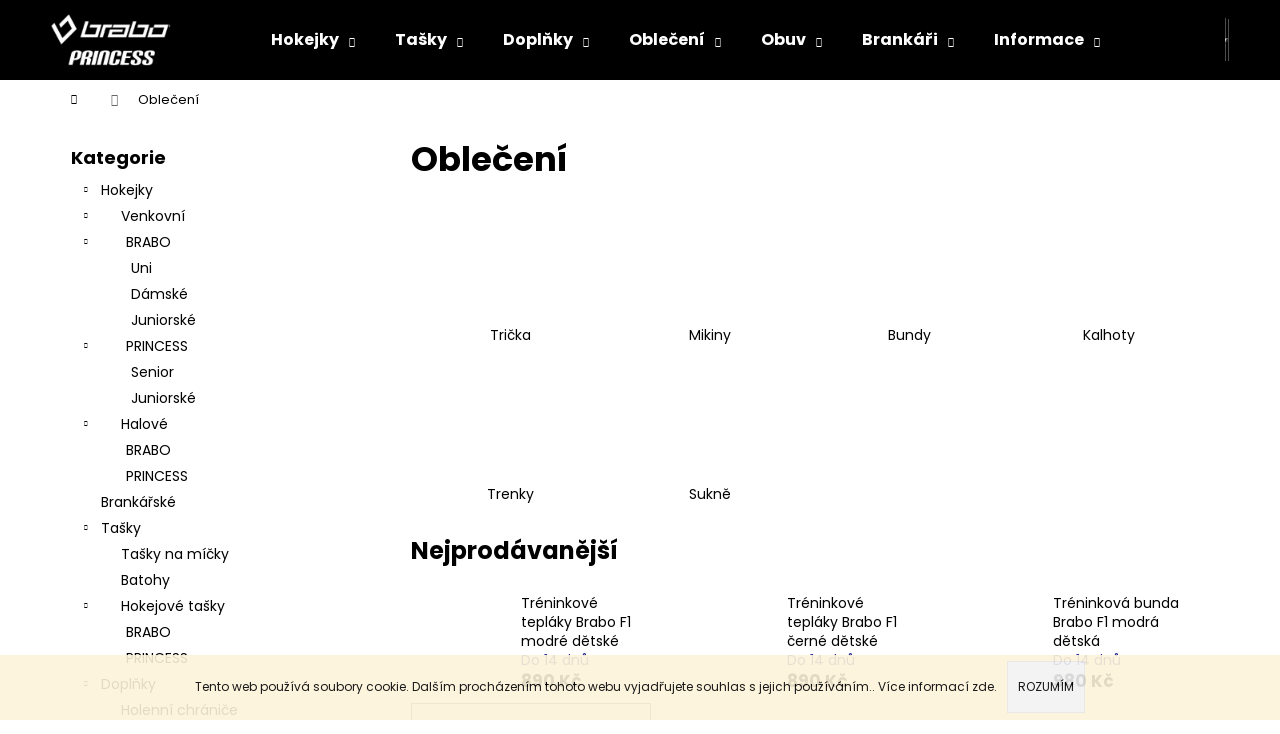

--- FILE ---
content_type: text/html; charset=utf-8
request_url: https://www.brabo-hokej.cz/obleceni/
body_size: 19857
content:
<!doctype html><html lang="cs" dir="ltr" class="header-background-dark external-fonts-loaded"><head><meta charset="utf-8" /><meta name="viewport" content="width=device-width,initial-scale=1" /><title>Oblečení – Brabo-hokej.cz</title><link rel="preconnect" href="https://cdn.myshoptet.com" /><link rel="dns-prefetch" href="https://cdn.myshoptet.com" /><link rel="preload" href="https://cdn.myshoptet.com/prj/dist/master/cms/libs/jquery/jquery-1.11.3.min.js" as="script" /><link href="https://cdn.myshoptet.com/prj/dist/master/cms/templates/frontend_templates/shared/css/font-face/poppins.css" rel="stylesheet"><link href="https://cdn.myshoptet.com/prj/dist/master/shop/dist/font-shoptet-12.css.d637f40c301981789c16.css" rel="stylesheet"><script>
dataLayer = [];
dataLayer.push({'shoptet' : {
    "pageId": 712,
    "pageType": "category",
    "currency": "CZK",
    "currencyInfo": {
        "decimalSeparator": ",",
        "exchangeRate": 1,
        "priceDecimalPlaces": 2,
        "symbol": "K\u010d",
        "symbolLeft": 0,
        "thousandSeparator": " "
    },
    "language": "cs",
    "projectId": 465282,
    "category": {
        "guid": "26ef3f37-0ef7-11ec-a39f-002590dc5efc",
        "path": "Oble\u010den\u00ed",
        "parentCategoryGuid": null
    },
    "cartInfo": {
        "id": null,
        "freeShipping": false,
        "freeShippingFrom": null,
        "leftToFreeGift": {
            "formattedPrice": "0 K\u010d",
            "priceLeft": 0
        },
        "freeGift": false,
        "leftToFreeShipping": {
            "priceLeft": null,
            "dependOnRegion": null,
            "formattedPrice": null
        },
        "discountCoupon": [],
        "getNoBillingShippingPrice": {
            "withoutVat": 0,
            "vat": 0,
            "withVat": 0
        },
        "cartItems": [],
        "taxMode": "ORDINARY"
    },
    "cart": [],
    "customer": {
        "priceRatio": 1,
        "priceListId": 1,
        "groupId": null,
        "registered": false,
        "mainAccount": false
    }
}});
</script>

<!-- Google Tag Manager -->
<script>(function(w,d,s,l,i){w[l]=w[l]||[];w[l].push({'gtm.start':
new Date().getTime(),event:'gtm.js'});var f=d.getElementsByTagName(s)[0],
j=d.createElement(s),dl=l!='dataLayer'?'&l='+l:'';j.async=true;j.src=
'https://www.googletagmanager.com/gtm.js?id='+i+dl;f.parentNode.insertBefore(j,f);
})(window,document,'script','dataLayer','GTM-TQSW8ZB');</script>
<!-- End Google Tag Manager -->

<meta property="og:type" content="website"><meta property="og:site_name" content="brabo-hokej.cz"><meta property="og:url" content="https://www.brabo-hokej.cz/obleceni/"><meta property="og:title" content="Oblečení – Brabo-hokej.cz"><meta name="author" content="Brabo-hokej.cz"><meta name="web_author" content="Shoptet.cz"><meta name="dcterms.rightsHolder" content="www.brabo-hokej.cz"><meta name="robots" content="index,follow"><meta property="og:image" content="https://www.brabo-hokej.cz/user/categories/orig/obleceni.jpg"><meta property="og:description" content="Oblečení, Brabo-hokej.cz"><meta name="description" content="Oblečení, Brabo-hokej.cz"><style>:root {--color-primary: #000000;--color-primary-h: 0;--color-primary-s: 0%;--color-primary-l: 0%;--color-primary-hover: #343434;--color-primary-hover-h: 0;--color-primary-hover-s: 0%;--color-primary-hover-l: 20%;--color-secondary: #000000;--color-secondary-h: 0;--color-secondary-s: 0%;--color-secondary-l: 0%;--color-secondary-hover: #343434;--color-secondary-hover-h: 0;--color-secondary-hover-s: 0%;--color-secondary-hover-l: 20%;--color-tertiary: #E2E2E2;--color-tertiary-h: 0;--color-tertiary-s: 0%;--color-tertiary-l: 89%;--color-tertiary-hover: #E2E2E2;--color-tertiary-hover-h: 0;--color-tertiary-hover-s: 0%;--color-tertiary-hover-l: 89%;--color-header-background: #000000;--template-font: "Poppins";--template-headings-font: "Poppins";--header-background-url: none;--cookies-notice-background: #1A1937;--cookies-notice-color: #F8FAFB;--cookies-notice-button-hover: #f5f5f5;--cookies-notice-link-hover: #27263f;--templates-update-management-preview-mode-content: "Náhled aktualizací šablony je aktivní pro váš prohlížeč."}</style>
    
    <link href="https://cdn.myshoptet.com/prj/dist/master/shop/dist/main-12.less.a712b24f4ee06168baf8.css" rel="stylesheet" />
                <link href="https://cdn.myshoptet.com/prj/dist/master/shop/dist/mobile-header-v1-12.less.b339935b08864b3ce9dc.css" rel="stylesheet" />
    
<link rel="next" href="/obleceni/strana-2/" />    <script>var shoptet = shoptet || {};</script>
    <script src="https://cdn.myshoptet.com/prj/dist/master/shop/dist/main-3g-header.js.05f199e7fd2450312de2.js"></script>
<!-- User include --><!-- service 417(71) html code header -->
<style>
@media screen and (max-width: 767px) {
body.sticky-mobile:not(.paxio-merkur):not(.venus) .dropdown {display: none !important;}
body.sticky-mobile:not(.paxio-merkur):not(.venus) .languagesMenu{right: 98px; position: absolute;}
body.sticky-mobile:not(.paxio-merkur):not(.venus) .languagesMenu .caret{display: none !important;}
body.sticky-mobile:not(.paxio-merkur):not(.venus) .languagesMenu.open .languagesMenu__content {display: block;right: 0;left: auto;}
.template-12 #header .site-name {max-width: 40% !important;}
}
@media screen and (-ms-high-contrast: active), (-ms-high-contrast: none) {
.template-12 #header {position: fixed; width: 100%;}
.template-12 #content-wrapper.content-wrapper{padding-top: 80px;}
}
.sticky-mobile #header-image{display: none;}
@media screen and (max-width: 640px) {
.template-04.sticky-mobile #header-cart{position: fixed;top: 3px;right: 92px;}
.template-04.sticky-mobile #header-cart::before {font-size: 32px;}
.template-04.sticky-mobile #header-cart strong{display: none;}
}
@media screen and (min-width: 641px) {
.dklabGarnet #main-wrapper {overflow: visible !important;}
}
.dklabGarnet.sticky-mobile #logo img {top: 0 !important;}
@media screen and (min-width: 768px){
.top-navigation-bar .site-name {display: none;}
}
/*NOVÁ VERZE MOBILNÍ HLAVIČKY*/
@media screen and (max-width: 767px){
.scrolled-down body:not(.ordering-process):not(.search-window-visible) .top-navigation-bar {transform: none !important;}
.scrolled-down body:not(.ordering-process):not(.search-window-visible) #header .site-name {transform: none !important;}
.scrolled-down body:not(.ordering-process):not(.search-window-visible) #header .cart-count {transform: none !important;}
.scrolled-down #header {transform: none !important;}

body.template-11.mobile-header-version-1:not(.paxio-merkur):not(.venus) .top-navigation-bar .site-name{display: none !important;}
body.template-11.mobile-header-version-1:not(.paxio-merkur):not(.venus) #header .cart-count {top: -39px !important;position: absolute !important;}
.template-11.sticky-mobile.mobile-header-version-1 .responsive-tools > a[data-target="search"] {visibility: visible;}
.template-12.mobile-header-version-1 #header{position: fixed !important;}
.template-09.mobile-header-version-1.sticky-mobile .top-nav .subnav-left {visibility: visible;}
}

/*Disco*/
@media screen and (min-width: 768px){
.template-13:not(.jupiter) #header, .template-14 #header{position: sticky;top: 0;z-index: 8;}
.template-14.search-window-visible #header{z-index: 9999;}
body.navigation-hovered::before {z-index: 7;}
/*
.template-13 .top-navigation-bar{z-index: 10000;}
.template-13 .popup-widget {z-index: 10001;}
*/
.scrolled .template-13 #header, .scrolled .template-14 #header{box-shadow: 0 2px 10px rgba(0,0,0,0.1);}
.search-focused::before{z-index: 8;}
.top-navigation-bar{z-index: 9;position: relative;}
.paxio-merkur.top-navigation-menu-visible #header .search-form .form-control {z-index: 1;}
.paxio-merkur.top-navigation-menu-visible .search-form::before {z-index: 1;}
.scrolled .popup-widget.cart-widget {position: fixed;top: 68px !important;}

/* MERKUR */
.paxio-merkur.sticky-mobile.template-11 #oblibeneBtn{line-height: 70px !important;}
}


/* VENUS */
@media screen and (min-width: 768px){
.venus.sticky-mobile:not(.ordering-process) #header {position: fixed !important;width: 100%;transform: none !important;translate: none !important;box-shadow: 0 2px 10px rgba(0,0,0,0.1);visibility: visible !important;opacity: 1 !important;}
.venus.sticky-mobile:not(.ordering-process) .overall-wrapper{padding-top: 160px;}
.venus.sticky-mobile.type-index:not(.ordering-process) .overall-wrapper{padding-top: 85px;}
.venus.sticky-mobile:not(.ordering-process) #content-wrapper.content-wrapper {padding-top: 0 !important;}
}
@media screen and (max-width: 767px){
.template-14 .top-navigation-bar > .site-name{display: none !important;}
.template-14 #header .header-top .header-top-wrapper .site-name{margin: 0;}
}
/* JUPITER */
@media screen and (max-width: 767px){
.scrolled-down body.jupiter:not(.ordering-process):not(.search-window-visible) #header .site-name {-webkit-transform: translateX(-50%) !important;transform: translateX(-50%) !important;}
}
@media screen and (min-width: 768px){
.jupiter.sticky-header #header::after{display: none;}
.jupiter.sticky-header #header{position: fixed; top: 0; width: 100%;z-index: 99;}
.jupiter.sticky-header.ordering-process #header{position: relative;}
.jupiter.sticky-header .overall-wrapper{padding-top: 182px;}
.jupiter.sticky-header.ordering-process .overall-wrapper{padding-top: 0;}
.jupiter.sticky-header #header .header-top {height: 80px;}
}
</style>
<!-- project html code header -->
<!-- Google Tag Manager -->
<script>(function(w,d,s,l,i){w[l]=w[l]||[];w[l].push({'gtm.start':
new Date().getTime(),event:'gtm.js'});var f=d.getElementsByTagName(s)[0],
j=d.createElement(s),dl=l!='dataLayer'?'&l='+l:'';j.async=true;j.src=
'https://www.googletagmanager.com/gtm.js?id='+i+dl;f.parentNode.insertBefore(j,f);
})(window,document,'script','dataLayer','GTM-TQSW8ZB');</script>
<!-- End Google Tag Manager -->
<!-- /User include --><link rel="shortcut icon" href="/favicon.ico" type="image/x-icon" /><link rel="canonical" href="https://www.brabo-hokej.cz/obleceni/" /></head><body class="desktop id-712 in-obleceni template-12 type-category multiple-columns-body columns-mobile-2 columns-3 ums_forms_redesign--off ums_a11y_category_page--on ums_discussion_rating_forms--off ums_flags_display_unification--on ums_a11y_login--on mobile-header-version-1"><noscript>
    <style>
        #header {
            padding-top: 0;
            position: relative !important;
            top: 0;
        }
        .header-navigation {
            position: relative !important;
        }
        .overall-wrapper {
            margin: 0 !important;
        }
        body:not(.ready) {
            visibility: visible !important;
        }
    </style>
    <div class="no-javascript">
        <div class="no-javascript__title">Musíte změnit nastavení vašeho prohlížeče</div>
        <div class="no-javascript__text">Podívejte se na: <a href="https://www.google.com/support/bin/answer.py?answer=23852">Jak povolit JavaScript ve vašem prohlížeči</a>.</div>
        <div class="no-javascript__text">Pokud používáte software na blokování reklam, může být nutné povolit JavaScript z této stránky.</div>
        <div class="no-javascript__text">Děkujeme.</div>
    </div>
</noscript>

        <div id="fb-root"></div>
        <script>
            window.fbAsyncInit = function() {
                FB.init({
                    autoLogAppEvents : true,
                    xfbml            : true,
                    version          : 'v24.0'
                });
            };
        </script>
        <script async defer crossorigin="anonymous" src="https://connect.facebook.net/cs_CZ/sdk.js#xfbml=1&version=v24.0"></script>
<!-- Google Tag Manager (noscript) -->
<noscript><iframe src="https://www.googletagmanager.com/ns.html?id=GTM-TQSW8ZB"
height="0" width="0" style="display:none;visibility:hidden"></iframe></noscript>
<!-- End Google Tag Manager (noscript) -->

    <div class="cookie-ag-wrap">
        <div class="site-msg cookies" data-testid="cookiePopup" data-nosnippet>
            <form action="">
                Tento web používá soubory cookie. Dalším procházením tohoto webu vyjadřujete souhlas s jejich používáním.. Více informací <a href="https://465282.myshoptet.com/podminky-ochrany-osobnich-udaju/" target="\" _blank="" rel="\" noreferrer="">zde</a>.
                <button type="submit" class="btn btn-xs btn-default CookiesOK" data-cookie-notice-ttl="14" data-testid="buttonCookieSubmit">Rozumím</button>
            </form>
        </div>
            </div>
<a href="#content" class="skip-link sr-only">Přejít na obsah</a><div class="overall-wrapper">
    <div class="user-action">
                        <dialog id="login" class="dialog dialog--modal dialog--fullscreen js-dialog--modal" aria-labelledby="loginHeading">
        <div class="dialog__close dialog__close--arrow">
                        <button type="button" class="btn toggle-window-arr" data-dialog-close data-testid="backToShop">Zpět <span>do obchodu</span></button>
            </div>
        <div class="dialog__wrapper">
            <div class="dialog__content dialog__content--form">
                <div class="dialog__header">
                    <h2 id="loginHeading" class="dialog__heading dialog__heading--login">Přihlášení k vašemu účtu</h2>
                </div>
                <div id="customerLogin" class="dialog__body">
                    <form action="/action/Customer/Login/" method="post" id="formLoginIncluded" class="csrf-enabled formLogin" data-testid="formLogin"><input type="hidden" name="referer" value="" /><div class="form-group"><div class="input-wrapper email js-validated-element-wrapper no-label"><input type="email" name="email" class="form-control" autofocus placeholder="E-mailová adresa (např. jan@novak.cz)" data-testid="inputEmail" autocomplete="email" required /></div></div><div class="form-group"><div class="input-wrapper password js-validated-element-wrapper no-label"><input type="password" name="password" class="form-control" placeholder="Heslo" data-testid="inputPassword" autocomplete="current-password" required /><span class="no-display">Nemůžete vyplnit toto pole</span><input type="text" name="surname" value="" class="no-display" /></div></div><div class="form-group"><div class="login-wrapper"><button type="submit" class="btn btn-secondary btn-text btn-login" data-testid="buttonSubmit">Přihlásit se</button><div class="password-helper"><a href="/registrace/" data-testid="signup" rel="nofollow">Nová registrace</a><a href="/klient/zapomenute-heslo/" rel="nofollow">Zapomenuté heslo</a></div></div></div><div class="social-login-buttons"><div class="social-login-buttons-divider"><span>nebo</span></div><div class="form-group"><a href="/action/Social/login/?provider=Google" class="login-btn google" rel="nofollow"><span class="login-google-icon"></span><strong>Přihlásit se přes Google</strong></a></div></div></form>
                </div>
            </div>
        </div>
    </dialog>
            </div>
<header id="header"><div class="container navigation-wrapper"><div class="site-name"><a href="/" data-testid="linkWebsiteLogo"><img src="https://cdn.myshoptet.com/usr/www.brabo-hokej.cz/user/logos/double_logo_black-1.png" alt="Brabo-hokej.cz" fetchpriority="low" /></a></div><nav id="navigation" aria-label="Hlavní menu" data-collapsible="true"><div class="navigation-in menu"><ul class="menu-level-1" role="menubar" data-testid="headerMenuItems"><li class="menu-item-706 ext" role="none"><a href="/hokejky/" data-testid="headerMenuItem" role="menuitem" aria-haspopup="true" aria-expanded="false"><b>Hokejky</b><span class="submenu-arrow"></span></a><ul class="menu-level-2" aria-label="Hokejky" tabindex="-1" role="menu"><li class="menu-item-736" role="none"><a href="/venkovni-hokejky/" data-image="https://cdn.myshoptet.com/usr/www.brabo-hokej.cz/user/categories/thumb/venkovni_hokejky.jpg" data-testid="headerMenuItem" role="menuitem"><span>Venkovní</span></a>
                        </li><li class="menu-item-739" role="none"><a href="/halove-hokejky/" data-image="https://cdn.myshoptet.com/usr/www.brabo-hokej.cz/user/categories/thumb/halove_hokejky_3.jpg" data-testid="headerMenuItem" role="menuitem"><span>Halové</span></a>
                        </li></ul></li>
<li class="menu-item-715 ext" role="none"><a href="/batohy-a-tasky/" data-testid="headerMenuItem" role="menuitem" aria-haspopup="true" aria-expanded="false"><b>Tašky</b><span class="submenu-arrow"></span></a><ul class="menu-level-2" aria-label="Tašky" tabindex="-1" role="menu"><li class="menu-item-870" role="none"><a href="/tasky-na-micky/" data-image="https://cdn.myshoptet.com/usr/www.brabo-hokej.cz/user/categories/thumb/micky-1.jpg" data-testid="headerMenuItem" role="menuitem"><span>Tašky na míčky</span></a>
                        </li><li class="menu-item-751" role="none"><a href="/batohy/" data-image="https://cdn.myshoptet.com/usr/www.brabo-hokej.cz/user/categories/thumb/batohy2.jpg" data-testid="headerMenuItem" role="menuitem"><span>Batohy</span></a>
                        </li><li class="menu-item-748" role="none"><a href="/hokejove-tasky/" data-image="https://cdn.myshoptet.com/usr/www.brabo-hokej.cz/user/categories/thumb/bagy.jpg" data-testid="headerMenuItem" role="menuitem"><span>Hokejové tašky</span></a>
                        </li></ul></li>
<li class="menu-item-709 ext" role="none"><a href="/doplnky/" data-testid="headerMenuItem" role="menuitem" aria-haspopup="true" aria-expanded="false"><b>Doplňky</b><span class="submenu-arrow"></span></a><ul class="menu-level-2" aria-label="Doplňky" tabindex="-1" role="menu"><li class="menu-item-793" role="none"><a href="/holenni-chranice/" data-image="https://cdn.myshoptet.com/usr/www.brabo-hokej.cz/user/categories/thumb/holenni_chranice.jpg" data-testid="headerMenuItem" role="menuitem"><span>Holenní chrániče</span></a>
                        </li><li class="menu-item-784" role="none"><a href="/hracske-rukavice/" data-image="https://cdn.myshoptet.com/usr/www.brabo-hokej.cz/user/categories/thumb/rukavice.jpg" data-testid="headerMenuItem" role="menuitem"><span>Rukavice</span></a>
                        </li><li class="menu-item-796" role="none"><a href="/stulpny-a-ponozky/" data-image="https://cdn.myshoptet.com/usr/www.brabo-hokej.cz/user/categories/thumb/stulpny.jpg" data-testid="headerMenuItem" role="menuitem"><span>Štulpny a ponožky</span></a>
                        </li><li class="menu-item-790" role="none"><a href="/hokejove-micky/" data-image="https://cdn.myshoptet.com/usr/www.brabo-hokej.cz/user/categories/thumb/micky.jpg" data-testid="headerMenuItem" role="menuitem"><span>Míčky</span></a>
                        </li><li class="menu-item-811" role="none"><a href="/gripy/" data-image="https://cdn.myshoptet.com/usr/www.brabo-hokej.cz/user/categories/thumb/gripy.jpg" data-testid="headerMenuItem" role="menuitem"><span>Gripy</span></a>
                        </li><li class="menu-item-778" role="none"><a href="/chranice-a-masky/" data-image="https://cdn.myshoptet.com/usr/www.brabo-hokej.cz/user/categories/thumb/chranice_zubu.jpg" data-testid="headerMenuItem" role="menuitem"><span>Chrániče a masky</span></a>
                        </li><li class="menu-item-781" role="none"><a href="/treninkove-potreby/" data-image="https://cdn.myshoptet.com/usr/www.brabo-hokej.cz/user/categories/thumb/treninkove_potreby.jpg" data-testid="headerMenuItem" role="menuitem"><span>Tréninkové potřeby</span></a>
                        </li></ul></li>
<li class="menu-item-712 ext" role="none"><a href="/obleceni/" class="active" data-testid="headerMenuItem" role="menuitem" aria-haspopup="true" aria-expanded="false"><b>Oblečení</b><span class="submenu-arrow"></span></a><ul class="menu-level-2" aria-label="Oblečení" tabindex="-1" role="menu"><li class="menu-item-867" role="none"><a href="/tricka/" data-testid="headerMenuItem" role="menuitem"><span>Trička</span></a>
                        </li><li class="menu-item-844" role="none"><a href="/mikiny-2/" data-image="https://cdn.myshoptet.com/usr/www.brabo-hokej.cz/user/categories/thumb/mikiny.jpg" data-testid="headerMenuItem" role="menuitem"><span>Mikiny</span></a>
                        </li><li class="menu-item-853" role="none"><a href="/bundy-3/" data-image="https://cdn.myshoptet.com/usr/www.brabo-hokej.cz/user/categories/thumb/bundy2.jpg" data-testid="headerMenuItem" role="menuitem"><span>Bundy</span></a>
                        </li><li class="menu-item-856" role="none"><a href="/kalhoty/" data-image="https://cdn.myshoptet.com/usr/www.brabo-hokej.cz/user/categories/thumb/kalhoty.jpg" data-testid="headerMenuItem" role="menuitem"><span>Kalhoty</span></a>
                        </li><li class="menu-item-873" role="none"><a href="/trenky/" data-image="https://cdn.myshoptet.com/usr/www.brabo-hokej.cz/user/categories/thumb/trenky.jpeg" data-testid="headerMenuItem" role="menuitem"><span>Trenky</span></a>
                        </li><li class="menu-item-876" role="none"><a href="/sukne/" data-image="https://cdn.myshoptet.com/usr/www.brabo-hokej.cz/user/categories/thumb/sukn__.jpeg" data-testid="headerMenuItem" role="menuitem"><span>Sukně</span></a>
                        </li></ul></li>
<li class="menu-item-718 ext" role="none"><a href="/obuv/" data-testid="headerMenuItem" role="menuitem" aria-haspopup="true" aria-expanded="false"><b>Obuv</b><span class="submenu-arrow"></span></a><ul class="menu-level-2" aria-label="Obuv" tabindex="-1" role="menu"><li class="menu-item-802" role="none"><a href="/obuv-halova/" data-image="https://cdn.myshoptet.com/usr/www.brabo-hokej.cz/user/categories/thumb/halova_obuv.jpg" data-testid="headerMenuItem" role="menuitem"><span>Halová</span></a>
                        </li><li class="menu-item-805" role="none"><a href="/obuv-venkovni/" data-image="https://cdn.myshoptet.com/usr/www.brabo-hokej.cz/user/categories/thumb/vzor.jpg" data-testid="headerMenuItem" role="menuitem"><span>Venkovní</span></a>
                        </li></ul></li>
<li class="menu-item-721 ext" role="none"><a href="/brankarska-vystroj/" data-testid="headerMenuItem" role="menuitem" aria-haspopup="true" aria-expanded="false"><b>Brankáři</b><span class="submenu-arrow"></span></a><ul class="menu-level-2" aria-label="Brankáři" tabindex="-1" role="menu"><li class="menu-item-787" role="none"><a href="/brankarske-rukavice/" data-image="https://cdn.myshoptet.com/usr/www.brabo-hokej.cz/user/categories/thumb/brankar_rukavice.jpg" data-testid="headerMenuItem" role="menuitem"><span>Rukavice</span></a>
                        </li><li class="menu-item-766" role="none"><a href="/brankarske-vesty-a-chranice/" data-image="https://cdn.myshoptet.com/usr/www.brabo-hokej.cz/user/categories/thumb/brankar_vesty.jpg" data-testid="headerMenuItem" role="menuitem"><span>Vesty a chrániče</span></a>
                        </li><li class="menu-item-772" role="none"><a href="/brankarske-kalhoty/" data-image="https://cdn.myshoptet.com/usr/www.brabo-hokej.cz/user/categories/thumb/brankar_kalhoty.jpg" data-testid="headerMenuItem" role="menuitem"><span>Kalhoty</span></a>
                        </li><li class="menu-item-760" role="none"><a href="/brankarske-betony-a-kopny/" data-image="https://cdn.myshoptet.com/usr/www.brabo-hokej.cz/user/categories/thumb/betony_kopny.jpg" data-testid="headerMenuItem" role="menuitem"><span>Betony a kopny</span></a>
                        </li><li class="menu-item-763" role="none"><a href="/brankarske-helmy/" data-image="https://cdn.myshoptet.com/usr/www.brabo-hokej.cz/user/categories/thumb/brankar_helma.jpg" data-testid="headerMenuItem" role="menuitem"><span>Helmy</span></a>
                        </li><li class="menu-item-769" role="none"><a href="/brankarske-dresy/" data-image="https://cdn.myshoptet.com/usr/www.brabo-hokej.cz/user/categories/thumb/brankar_dresy.jpg" data-testid="headerMenuItem" role="menuitem"><span>Dresy</span></a>
                        </li><li class="menu-item-775" role="none"><a href="/brankarske-tasky/" data-image="https://cdn.myshoptet.com/usr/www.brabo-hokej.cz/user/categories/thumb/brankar_tasky.jpg" data-testid="headerMenuItem" role="menuitem"><span>Tašky</span></a>
                        </li><li class="menu-item-859" role="none"><a href="/pro-deti/" data-image="https://cdn.myshoptet.com/usr/www.brabo-hokej.cz/user/categories/thumb/detska_brankarska_vybava.jpg" data-testid="headerMenuItem" role="menuitem"><span>PRO DĚTI</span></a>
                        </li></ul></li>
<li class="menu-item-823 ext" role="none"><a href="/informace/" data-testid="headerMenuItem" role="menuitem" aria-haspopup="true" aria-expanded="false"><b>Informace</b><span class="submenu-arrow"></span></a><ul class="menu-level-2" aria-label="Informace" tabindex="-1" role="menu"><li class="" role="none"><a href="/informace/vse-o-nakupu/" data-testid="headerMenuItem" role="menuitem"><span>Vše o nákupu</span></a>
                        </li><li class="" role="none"><a href="/informace/o-nas/" data-testid="headerMenuItem" role="menuitem"><span>O nás</span></a>
                        </li><li class="" role="none"><a href="/informace/sponzorovani-hracu/" data-testid="headerMenuItem" role="menuitem"><span>Sponzorování hráčů</span></a>
                        </li></ul></li>
<li class="appended-category menu-item-745" role="none"><a href="/brankarske-hokejky/"><b>Brankářské</b></a></li></ul>
    <ul class="navigationActions" role="menu">
                            <li role="none">
                                    <a href="/login/?backTo=%2Fobleceni%2F" rel="nofollow" data-testid="signin" role="menuitem"><span>Přihlášení</span></a>
                            </li>
                        </ul>
</div><span class="navigation-close"></span></nav><div class="menu-helper" data-testid="hamburgerMenu"><span>Více</span></div>

    <div class="navigation-buttons">
                <a href="#" class="toggle-window" data-target="search" data-testid="linkSearchIcon"><span class="sr-only">Hledat</span></a>
                    
        <button class="top-nav-button top-nav-button-login" type="button" data-dialog-id="login" aria-haspopup="dialog" aria-controls="login" data-testid="signin">
            <span class="sr-only">Přihlášení</span>
        </button>
                    <a href="/kosik/" class="toggle-window cart-count" data-target="cart" data-testid="headerCart" rel="nofollow" aria-haspopup="dialog" aria-expanded="false" aria-controls="cart-widget"><span class="sr-only">Nákupní košík</span></a>
        <a href="#" class="toggle-window" data-target="navigation" data-testid="hamburgerMenu"><span class="sr-only">Menu</span></a>
    </div>

</div></header><!-- / header -->


<div id="content-wrapper" class="container content-wrapper">
    
                                <div class="breadcrumbs navigation-home-icon-wrapper" itemscope itemtype="https://schema.org/BreadcrumbList">
                                                                            <span id="navigation-first" data-basetitle="Brabo-hokej.cz" itemprop="itemListElement" itemscope itemtype="https://schema.org/ListItem">
                <a href="/" itemprop="item" class="navigation-home-icon"><span class="sr-only" itemprop="name">Domů</span></a>
                <span class="navigation-bullet">/</span>
                <meta itemprop="position" content="1" />
            </span>
                                            <span id="navigation-1" itemprop="itemListElement" itemscope itemtype="https://schema.org/ListItem" data-testid="breadcrumbsLastLevel">
                <meta itemprop="item" content="https://www.brabo-hokej.cz/obleceni/" />
                <meta itemprop="position" content="2" />
                <span itemprop="name" data-title="Oblečení">Oblečení</span>
            </span>
            </div>
            
    <div class="content-wrapper-in">
                                                <aside class="sidebar sidebar-left"  data-testid="sidebarMenu">
                                                                                                <div class="sidebar-inner">
                                                                                                        <div class="box box-bg-variant box-categories">    <div class="skip-link__wrapper">
        <span id="categories-start" class="skip-link__target js-skip-link__target sr-only" tabindex="-1">&nbsp;</span>
        <a href="#categories-end" class="skip-link skip-link--start sr-only js-skip-link--start">Přeskočit kategorie</a>
    </div>

<h4>Kategorie</h4>


<div id="categories"><div class="categories cat-01 expandable expanded" id="cat-706"><div class="topic"><a href="/hokejky/">Hokejky<span class="cat-trigger">&nbsp;</span></a></div>

                    <ul class=" expanded">
                                        <li class="
                                 expandable                 expanded                ">
                <a href="/venkovni-hokejky/">
                    Venkovní
                    <span class="cat-trigger">&nbsp;</span>                </a>
                                                            

                    <ul class=" expanded">
                                        <li class="
                                 expandable                 expanded                ">
                <a href="/beabo/">
                    BRABO
                    <span class="cat-trigger">&nbsp;</span>                </a>
                                                            

                    <ul class=" expanded">
                                        <li >
                <a href="/uni/">
                    Uni
                                    </a>
                                                                </li>
                                <li >
                <a href="/damske-hokejky/">
                    Dámské
                                    </a>
                                                                </li>
                                <li >
                <a href="/juniorske/">
                    Juniorské
                                    </a>
                                                                </li>
                </ul>
    
                                                </li>
                                <li class="
                                 expandable                 expanded                ">
                <a href="/princess-2/">
                    PRINCESS
                    <span class="cat-trigger">&nbsp;</span>                </a>
                                                            

                    <ul class=" expanded">
                                        <li >
                <a href="/uni-2/">
                    Senior
                                    </a>
                                                                </li>
                                <li >
                <a href="/juniorske-2/">
                    Juniorské
                                    </a>
                                                                </li>
                </ul>
    
                                                </li>
                </ul>
    
                                                </li>
                                <li class="
                                 expandable                 expanded                ">
                <a href="/halove-hokejky/">
                    Halové
                    <span class="cat-trigger">&nbsp;</span>                </a>
                                                            

                    <ul class=" expanded">
                                        <li >
                <a href="/brabo/">
                    BRABO
                                    </a>
                                                                </li>
                                <li >
                <a href="/princess/">
                    PRINCESS
                                    </a>
                                                                </li>
                </ul>
    
                                                </li>
                </ul>
    </div><div class="categories cat-02 expanded" id="cat-745"><div class="topic"><a href="/brankarske-hokejky/">Brankářské<span class="cat-trigger">&nbsp;</span></a></div></div><div class="categories cat-01 expandable expanded" id="cat-715"><div class="topic"><a href="/batohy-a-tasky/">Tašky<span class="cat-trigger">&nbsp;</span></a></div>

                    <ul class=" expanded">
                                        <li >
                <a href="/tasky-na-micky/">
                    Tašky na míčky
                                    </a>
                                                                </li>
                                <li >
                <a href="/batohy/">
                    Batohy
                                    </a>
                                                                </li>
                                <li class="
                                 expandable                 expanded                ">
                <a href="/hokejove-tasky/">
                    Hokejové tašky
                    <span class="cat-trigger">&nbsp;</span>                </a>
                                                            

                    <ul class=" expanded">
                                        <li >
                <a href="/brabo-2/">
                    BRABO
                                    </a>
                                                                </li>
                                <li >
                <a href="/princess-3/">
                    PRINCESS
                                    </a>
                                                                </li>
                </ul>
    
                                                </li>
                </ul>
    </div><div class="categories cat-02 expandable expanded" id="cat-709"><div class="topic"><a href="/doplnky/">Doplňky<span class="cat-trigger">&nbsp;</span></a></div>

                    <ul class=" expanded">
                                        <li >
                <a href="/holenni-chranice/">
                    Holenní chrániče
                                    </a>
                                                                </li>
                                <li >
                <a href="/hracske-rukavice/">
                    Rukavice
                                    </a>
                                                                </li>
                                <li >
                <a href="/stulpny-a-ponozky/">
                    Štulpny a ponožky
                                    </a>
                                                                </li>
                                <li >
                <a href="/hokejove-micky/">
                    Míčky
                                    </a>
                                                                </li>
                                <li >
                <a href="/gripy/">
                    Gripy
                                    </a>
                                                                </li>
                                <li >
                <a href="/chranice-a-masky/">
                    Chrániče a masky
                                    </a>
                                                                </li>
                                <li >
                <a href="/treninkove-potreby/">
                    Tréninkové potřeby
                                    </a>
                                                                </li>
                </ul>
    </div><div class="categories cat-01 expandable active expanded" id="cat-712"><div class="topic active"><a href="/obleceni/">Oblečení<span class="cat-trigger">&nbsp;</span></a></div>

                    <ul class=" active expanded">
                                        <li >
                <a href="/tricka/">
                    Trička
                                    </a>
                                                                </li>
                                <li >
                <a href="/mikiny-2/">
                    Mikiny
                                    </a>
                                                                </li>
                                <li >
                <a href="/bundy-3/">
                    Bundy
                                    </a>
                                                                </li>
                                <li >
                <a href="/kalhoty/">
                    Kalhoty
                                    </a>
                                                                </li>
                                <li >
                <a href="/trenky/">
                    Trenky
                                    </a>
                                                                </li>
                                <li >
                <a href="/sukne/">
                    Sukně
                                    </a>
                                                                </li>
                </ul>
    </div><div class="categories cat-02 expandable expanded" id="cat-718"><div class="topic"><a href="/obuv/">Obuv<span class="cat-trigger">&nbsp;</span></a></div>

                    <ul class=" expanded">
                                        <li >
                <a href="/obuv-halova/">
                    Halová
                                    </a>
                                                                </li>
                                <li >
                <a href="/obuv-venkovni/">
                    Venkovní
                                    </a>
                                                                </li>
                </ul>
    </div><div class="categories cat-01 expandable expanded" id="cat-721"><div class="topic"><a href="/brankarska-vystroj/">Brankáři<span class="cat-trigger">&nbsp;</span></a></div>

                    <ul class=" expanded">
                                        <li >
                <a href="/brankarske-rukavice/">
                    Rukavice
                                    </a>
                                                                </li>
                                <li >
                <a href="/brankarske-vesty-a-chranice/">
                    Vesty a chrániče
                                    </a>
                                                                </li>
                                <li >
                <a href="/brankarske-kalhoty/">
                    Kalhoty
                                    </a>
                                                                </li>
                                <li >
                <a href="/brankarske-betony-a-kopny/">
                    Betony a kopny
                                    </a>
                                                                </li>
                                <li >
                <a href="/brankarske-helmy/">
                    Helmy
                                    </a>
                                                                </li>
                                <li >
                <a href="/brankarske-dresy/">
                    Dresy
                                    </a>
                                                                </li>
                                <li >
                <a href="/brankarske-tasky/">
                    Tašky
                                    </a>
                                                                </li>
                                <li >
                <a href="/pro-deti/">
                    PRO DĚTI
                                    </a>
                                                                </li>
                </ul>
    </div>        </div>

    <div class="skip-link__wrapper">
        <a href="#categories-start" class="skip-link skip-link--end sr-only js-skip-link--end" tabindex="-1" hidden>Přeskočit kategorie</a>
        <span id="categories-end" class="skip-link__target js-skip-link__target sr-only" tabindex="-1">&nbsp;</span>
    </div>
</div>
                                                                                                            <div class="box box-bg-default box-sm box-filters"><div id="filters-default-position" data-filters-default-position="left"></div><div class="filters-wrapper"><div id="filters" class="filters visible"><div class="slider-wrapper"><h4><span>Cena</span></h4><div class="slider-header"><span class="from"><span id="min">397</span> Kč</span><span class="to"><span id="max">1987</span> Kč</span></div><div class="slider-content"><div id="slider" class="param-price-filter"></div></div><span id="currencyExchangeRate" class="no-display">1</span><span id="categoryMinValue" class="no-display">397</span><span id="categoryMaxValue" class="no-display">1987</span></div><form action="/action/ProductsListing/setPriceFilter/" method="post" id="price-filter-form"><fieldset id="price-filter"><input type="hidden" value="397" name="priceMin" id="price-value-min" /><input type="hidden" value="1987" name="priceMax" id="price-value-max" /><input type="hidden" name="referer" value="/obleceni/" /></fieldset></form><div class="filter-sections"><div class="filter-section filter-section-boolean"><div class="param-filter-top"><form action="/action/ProductsListing/setStockFilter/" method="post"><fieldset><div><input type="checkbox" value="1" name="stock" id="stock" data-url="https://www.brabo-hokej.cz/obleceni/?stock=1" data-filter-id="1" data-filter-code="stock"  autocomplete="off" /><label for="stock" class="filter-label">Na skladě <span class="filter-count">3</span></label></div><input type="hidden" name="referer" value="/obleceni/" /></fieldset></form></div></div><div id="category-filter-hover" class="visible"><div id="manufacturer-filter" class="filter-section filter-section-manufacturer"><h4><span>Značky</span></h4><form action="/action/productsListing/setManufacturerFilter/" method="post"><fieldset><div><input data-url="https://www.brabo-hokej.cz/obleceni:brabo/" data-filter-id="brabo" data-filter-code="manufacturerId" type="checkbox" name="manufacturerId[]" id="manufacturerId[]brabo" value="brabo" autocomplete="off" /><label for="manufacturerId[]brabo" class="filter-label">BRABO&nbsp;<span class="filter-count">57</span></label></div><input type="hidden" name="referer" value="/obleceni/" /></fieldset></form></div><div class="filter-section filter-section-parametric filter-section-parametric-id-5"><h4><span>Velikost</span></h4><form method="post"><fieldset><div class="advanced-filters-wrapper"></div><div><input data-url="https://www.brabo-hokej.cz/obleceni/?pv5=148" data-filter-id="5" data-filter-code="pv" type="checkbox" name="pv[]" id="pv[]148" value="XS"  autocomplete="off" /><label for="pv[]148" class="filter-label ">XS <span class="filter-count">3</span></label></div><div><input data-url="https://www.brabo-hokej.cz/obleceni/?pv5=151" data-filter-id="5" data-filter-code="pv" type="checkbox" name="pv[]" id="pv[]151" value="S"  autocomplete="off" /><label for="pv[]151" class="filter-label ">S <span class="filter-count">46</span></label></div><div><input data-url="https://www.brabo-hokej.cz/obleceni/?pv5=154" data-filter-id="5" data-filter-code="pv" type="checkbox" name="pv[]" id="pv[]154" value="M"  autocomplete="off" /><label for="pv[]154" class="filter-label ">M <span class="filter-count">46</span></label></div><div><input data-url="https://www.brabo-hokej.cz/obleceni/?pv5=157" data-filter-id="5" data-filter-code="pv" type="checkbox" name="pv[]" id="pv[]157" value="L"  autocomplete="off" /><label for="pv[]157" class="filter-label ">L <span class="filter-count">46</span></label></div><div><input data-url="https://www.brabo-hokej.cz/obleceni/?pv5=160" data-filter-id="5" data-filter-code="pv" type="checkbox" name="pv[]" id="pv[]160" value="XL"  autocomplete="off" /><label for="pv[]160" class="filter-label ">XL <span class="filter-count">46</span></label></div><div><input data-url="https://www.brabo-hokej.cz/obleceni/?pv5=163" data-filter-id="5" data-filter-code="pv" type="checkbox" name="pv[]" id="pv[]163" value="XXL"  autocomplete="off" /><label for="pv[]163" class="filter-label ">XXL <span class="filter-count">45</span></label></div><div><input data-url="https://www.brabo-hokej.cz/obleceni/?pv5=166" data-filter-id="5" data-filter-code="pv" type="checkbox" name="pv[]" id="pv[]166" value="XS/S"  autocomplete="off" /><label for="pv[]166" class="filter-label ">XS/S <span class="filter-count">1</span></label></div><div><input data-url="https://www.brabo-hokej.cz/obleceni/?pv5=169" data-filter-id="5" data-filter-code="pv" type="checkbox" name="pv[]" id="pv[]169" value="M/L"  autocomplete="off" /><label for="pv[]169" class="filter-label ">M/L <span class="filter-count">1</span></label></div><div><input data-url="https://www.brabo-hokej.cz/obleceni/?pv5=172" data-filter-id="5" data-filter-code="pv" type="checkbox" name="pv[]" id="pv[]172" value="XL/XXL"  autocomplete="off" /><label for="pv[]172" class="filter-label ">XL/XXL <span class="filter-count">1</span></label></div><div><input data-url="https://www.brabo-hokej.cz/obleceni/?pv5=394" data-filter-id="5" data-filter-code="pv" type="checkbox" name="pv[]" id="pv[]394" value="128"  autocomplete="off" /><label for="pv[]394" class="filter-label ">128 <span class="filter-count">37</span></label></div><div><input data-url="https://www.brabo-hokej.cz/obleceni/?pv5=397" data-filter-id="5" data-filter-code="pv" type="checkbox" name="pv[]" id="pv[]397" value="140"  autocomplete="off" /><label for="pv[]397" class="filter-label ">140 <span class="filter-count">37</span></label></div><div><input data-url="https://www.brabo-hokej.cz/obleceni/?pv5=400" data-filter-id="5" data-filter-code="pv" type="checkbox" name="pv[]" id="pv[]400" value="152"  autocomplete="off" /><label for="pv[]400" class="filter-label ">152 <span class="filter-count">37</span></label></div><div><input data-url="https://www.brabo-hokej.cz/obleceni/?pv5=403" data-filter-id="5" data-filter-code="pv" type="checkbox" name="pv[]" id="pv[]403" value="164"  autocomplete="off" /><label for="pv[]403" class="filter-label ">164 <span class="filter-count">37</span></label></div><div><input data-url="https://www.brabo-hokej.cz/obleceni/?pv5=406" data-filter-id="5" data-filter-code="pv" type="checkbox" name="pv[]" id="pv[]406" value="XXXL"  autocomplete="off" /><label for="pv[]406" class="filter-label ">XXXL <span class="filter-count">2</span></label></div><div><input data-url="https://www.brabo-hokej.cz/obleceni/?pv5=409" data-filter-id="5" data-filter-code="pv" type="checkbox" name="pv[]" id="pv[]409" value="176"  autocomplete="off" /><label for="pv[]409" class="filter-label ">176 <span class="filter-count">27</span></label></div><input type="hidden" name="referer" value="/obleceni/" /></fieldset></form></div><div class="filter-section filter-section-count"><div class="filter-total-count">        Položek k zobrazení: <strong>57</strong>
    </div>
</div>

</div></div></div></div></div>
                                                                    </div>
                                                            </aside>
                            <main id="content" class="content narrow">
                            <div class="category-top">
            <h1 class="category-title" data-testid="titleCategory">Oblečení</h1>
                            
                                
            <ul class="subcategories with-image">
                                                <li class="col-xs-6 col-sm-6 col-lg-3 col-xl-3">
                        <a href="/tricka/">
                                                                                                                                                                <span class="image">
                                    <img src="data:image/svg+xml,%3Csvg%20width%3D%22140%22%20height%3D%22100%22%20xmlns%3D%22http%3A%2F%2Fwww.w3.org%2F2000%2Fsvg%22%3E%3C%2Fsvg%3E" alt="" width="140" height="100"  data-src="https://cdn.myshoptet.com/prj/dist/master/cms/templates/frontend_templates/00/img/folder.svg" fetchpriority="low" />
                                </span>
                            
                            <span class="text">
                                Trička
                            </span>
                        </a>
                    </li>
                                    <li class="col-xs-6 col-sm-6 col-lg-3 col-xl-3">
                        <a href="/mikiny-2/">
                                                                                                                                                                <span class="image">
                                    <img src="data:image/svg+xml,%3Csvg%20width%3D%22140%22%20height%3D%22100%22%20xmlns%3D%22http%3A%2F%2Fwww.w3.org%2F2000%2Fsvg%22%3E%3C%2Fsvg%3E" alt="" width="140" height="100"  data-src="https://cdn.myshoptet.com/usr/www.brabo-hokej.cz/user/categories/thumb/mikiny.jpg" fetchpriority="low" />
                                </span>
                            
                            <span class="text">
                                Mikiny
                            </span>
                        </a>
                    </li>
                                    <li class="col-xs-6 col-sm-6 col-lg-3 col-xl-3">
                        <a href="/bundy-3/">
                                                                                                                                                                <span class="image">
                                    <img src="data:image/svg+xml,%3Csvg%20width%3D%22140%22%20height%3D%22100%22%20xmlns%3D%22http%3A%2F%2Fwww.w3.org%2F2000%2Fsvg%22%3E%3C%2Fsvg%3E" alt="" width="140" height="100"  data-src="https://cdn.myshoptet.com/usr/www.brabo-hokej.cz/user/categories/thumb/bundy2.jpg" fetchpriority="low" />
                                </span>
                            
                            <span class="text">
                                Bundy
                            </span>
                        </a>
                    </li>
                                    <li class="col-xs-6 col-sm-6 col-lg-3 col-xl-3">
                        <a href="/kalhoty/">
                                                                                                                                                                <span class="image">
                                    <img src="data:image/svg+xml,%3Csvg%20width%3D%22140%22%20height%3D%22100%22%20xmlns%3D%22http%3A%2F%2Fwww.w3.org%2F2000%2Fsvg%22%3E%3C%2Fsvg%3E" alt="" width="140" height="100"  data-src="https://cdn.myshoptet.com/usr/www.brabo-hokej.cz/user/categories/thumb/kalhoty.jpg" fetchpriority="low" />
                                </span>
                            
                            <span class="text">
                                Kalhoty
                            </span>
                        </a>
                    </li>
                                    <li class="col-xs-6 col-sm-6 col-lg-3 col-xl-3">
                        <a href="/trenky/">
                                                                                                                                                                <span class="image">
                                    <img src="data:image/svg+xml,%3Csvg%20width%3D%22140%22%20height%3D%22100%22%20xmlns%3D%22http%3A%2F%2Fwww.w3.org%2F2000%2Fsvg%22%3E%3C%2Fsvg%3E" alt="" width="140" height="100"  data-src="https://cdn.myshoptet.com/usr/www.brabo-hokej.cz/user/categories/thumb/trenky.jpeg" fetchpriority="low" />
                                </span>
                            
                            <span class="text">
                                Trenky
                            </span>
                        </a>
                    </li>
                                    <li class="col-xs-6 col-sm-6 col-lg-3 col-xl-3">
                        <a href="/sukne/">
                                                                                                                                                                <span class="image">
                                    <img src="data:image/svg+xml,%3Csvg%20width%3D%22140%22%20height%3D%22100%22%20xmlns%3D%22http%3A%2F%2Fwww.w3.org%2F2000%2Fsvg%22%3E%3C%2Fsvg%3E" alt="" width="140" height="100"  data-src="https://cdn.myshoptet.com/usr/www.brabo-hokej.cz/user/categories/thumb/sukn__.jpeg" fetchpriority="low" />
                                </span>
                            
                            <span class="text">
                                Sukně
                            </span>
                        </a>
                    </li>
                            
                    </ul>
            <div class="products-top-wrapper" aria-labelledby="productsTopHeading">
    <h2 id="productsTopHeading" class="products-top-header">Nejprodávanější</h2>
    <div id="productsTop" class="products products-inline products-top">
        
                    
                                <div class="product active" aria-hidden="false">
    <div class="p" data-micro="product" data-micro-product-id="1676" data-testid="productItem">
            <a href="/obleceni/treninkove-teplaky-brabo-f1-modre-detske/" class="image" aria-hidden="true" tabindex="-1">
        <img src="data:image/svg+xml,%3Csvg%20width%3D%22100%22%20height%3D%22100%22%20xmlns%3D%22http%3A%2F%2Fwww.w3.org%2F2000%2Fsvg%22%3E%3C%2Fsvg%3E" alt="Tréninkové tepláky Brabo F1 modré dětské" data-micro-image="https://cdn.myshoptet.com/usr/www.brabo-hokej.cz/user/shop/big/1676_treninkove-teplaky-brabo-f1-modre-detske.jpg?66e75624" width="100" height="100"  data-src="https://cdn.myshoptet.com/usr/www.brabo-hokej.cz/user/shop/related/1676_treninkove-teplaky-brabo-f1-modre-detske.jpg?66e75624" fetchpriority="low" />
                    <meta id="ogImageProducts" property="og:image" content="https://cdn.myshoptet.com/usr/www.brabo-hokej.cz/user/shop/big/1676_treninkove-teplaky-brabo-f1-modre-detske.jpg?66e75624" />
                <meta itemprop="image" content="https://cdn.myshoptet.com/usr/www.brabo-hokej.cz/user/shop/big/1676_treninkove-teplaky-brabo-f1-modre-detske.jpg?66e75624">
        <div class="extra-flags">
            

    

        </div>
    </a>
        <div class="p-in">
            <div class="p-in-in">
                <a
    href="/obleceni/treninkove-teplaky-brabo-f1-modre-detske/"
    class="name"
    data-micro="url">
    <span data-micro="name" data-testid="productCardName">
          Tréninkové tepláky Brabo F1 modré dětské    </span>
</a>
                <div class="ratings-wrapper">
                                                                        <div class="availability">
            <span class="show-tooltip acronym" title="Dodání do dvou týdnů od objednávky" style="color:#303498">
                Do 14 dnů            </span>
                                                            </div>
                                    <span class="no-display" data-micro="sku">318.10465.030/128</span>
                    </div>
                                            </div>
            

<div class="p-bottom no-buttons">
    <div class="offers" data-micro="offer"
    data-micro-price="890.00"
    data-micro-price-currency="CZK"
>
        <div class="prices">
            <span class="price-standard-wrapper price-standard-wrapper-placeholder">&nbsp;</span>
    
    
            <div class="price price-final" data-testid="productCardPrice">
        <strong>
                                        890 Kč
                    </strong>
            

        
    </div>
            
</div>
            </div>
</div>
        </div>
    </div>
</div>
                <div class="product active" aria-hidden="false">
    <div class="p" data-micro="product" data-micro-product-id="1673" data-testid="productItem">
            <a href="/obleceni/treninkove-teplaky-brabo-f1-cerne-detske/" class="image" aria-hidden="true" tabindex="-1">
        <img src="data:image/svg+xml,%3Csvg%20width%3D%22100%22%20height%3D%22100%22%20xmlns%3D%22http%3A%2F%2Fwww.w3.org%2F2000%2Fsvg%22%3E%3C%2Fsvg%3E" alt="Tréninkové tepláky Brabo F1 černé dětské" data-micro-image="https://cdn.myshoptet.com/usr/www.brabo-hokej.cz/user/shop/big/1673_treninkove-teplaky-brabo-f1-cerne-detske.jpg?66e755c7" width="100" height="100"  data-src="https://cdn.myshoptet.com/usr/www.brabo-hokej.cz/user/shop/related/1673_treninkove-teplaky-brabo-f1-cerne-detske.jpg?66e755c7" fetchpriority="low" />
                <meta itemprop="image" content="https://cdn.myshoptet.com/usr/www.brabo-hokej.cz/user/shop/big/1673_treninkove-teplaky-brabo-f1-cerne-detske.jpg?66e755c7">
        <div class="extra-flags">
            

    

        </div>
    </a>
        <div class="p-in">
            <div class="p-in-in">
                <a
    href="/obleceni/treninkove-teplaky-brabo-f1-cerne-detske/"
    class="name"
    data-micro="url">
    <span data-micro="name" data-testid="productCardName">
          Tréninkové tepláky Brabo F1 černé dětské    </span>
</a>
                <div class="ratings-wrapper">
                                                                        <div class="availability">
            <span class="show-tooltip acronym" title="Dodání do dvou týdnů od objednávky" style="color:#303498">
                Do 14 dnů            </span>
                                                            </div>
                                    <span class="no-display" data-micro="sku">318.10465.010/128</span>
                    </div>
                                            </div>
            

<div class="p-bottom no-buttons">
    <div class="offers" data-micro="offer"
    data-micro-price="890.00"
    data-micro-price-currency="CZK"
>
        <div class="prices">
            <span class="price-standard-wrapper price-standard-wrapper-placeholder">&nbsp;</span>
    
    
            <div class="price price-final" data-testid="productCardPrice">
        <strong>
                                        890 Kč
                    </strong>
            

        
    </div>
            
</div>
            </div>
</div>
        </div>
    </div>
</div>
                <div class="product active" aria-hidden="false">
    <div class="p" data-micro="product" data-micro-product-id="1670" data-testid="productItem">
            <a href="/obleceni/treninkova-bunda-brabo-f1-modra-detska/" class="image" aria-hidden="true" tabindex="-1">
        <img src="data:image/svg+xml,%3Csvg%20width%3D%22100%22%20height%3D%22100%22%20xmlns%3D%22http%3A%2F%2Fwww.w3.org%2F2000%2Fsvg%22%3E%3C%2Fsvg%3E" alt="Tréninková bunda Brabo F1 modrá dětská" data-micro-image="https://cdn.myshoptet.com/usr/www.brabo-hokej.cz/user/shop/big/1670_treninkova-bunda-brabo-f1-modra-detska.jpg?66e75535" width="100" height="100"  data-src="https://cdn.myshoptet.com/usr/www.brabo-hokej.cz/user/shop/related/1670_treninkova-bunda-brabo-f1-modra-detska.jpg?66e75535" fetchpriority="low" />
                <meta itemprop="image" content="https://cdn.myshoptet.com/usr/www.brabo-hokej.cz/user/shop/big/1670_treninkova-bunda-brabo-f1-modra-detska.jpg?66e75535">
        <div class="extra-flags">
            

    

        </div>
    </a>
        <div class="p-in">
            <div class="p-in-in">
                <a
    href="/obleceni/treninkova-bunda-brabo-f1-modra-detska/"
    class="name"
    data-micro="url">
    <span data-micro="name" data-testid="productCardName">
          Tréninková bunda Brabo F1 modrá dětská    </span>
</a>
                <div class="ratings-wrapper">
                                                                        <div class="availability">
            <span class="show-tooltip acronym" title="Dodání do dvou týdnů od objednávky" style="color:#303498">
                Do 14 dnů            </span>
                                                            </div>
                                    <span class="no-display" data-micro="sku">318.10460.030/128</span>
                    </div>
                                            </div>
            

<div class="p-bottom no-buttons">
    <div class="offers" data-micro="offer"
    data-micro-price="980.00"
    data-micro-price-currency="CZK"
>
        <div class="prices">
            <span class="price-standard-wrapper price-standard-wrapper-placeholder">&nbsp;</span>
    
    
            <div class="price price-final" data-testid="productCardPrice">
        <strong>
                                        980 Kč
                    </strong>
            

        
    </div>
            
</div>
            </div>
</div>
        </div>
    </div>
</div>
                <div class="product inactive" aria-hidden="true">
    <div class="p" data-micro="product" data-micro-product-id="1667" data-testid="productItem">
            <a href="/obleceni/treninkova-bunda-brabo-f1-cervena-detska/" class="image" aria-hidden="true" tabindex="-1">
        <img src="data:image/svg+xml,%3Csvg%20width%3D%22100%22%20height%3D%22100%22%20xmlns%3D%22http%3A%2F%2Fwww.w3.org%2F2000%2Fsvg%22%3E%3C%2Fsvg%3E" alt="Tréninková bunda Brabo F1 červená dětská" data-micro-image="https://cdn.myshoptet.com/usr/www.brabo-hokej.cz/user/shop/big/1667_treninkova-bunda-brabo-f1-cervena-detska.jpg?66e754c7" width="100" height="100"  data-src="https://cdn.myshoptet.com/usr/www.brabo-hokej.cz/user/shop/related/1667_treninkova-bunda-brabo-f1-cervena-detska.jpg?66e754c7" fetchpriority="low" />
                <meta itemprop="image" content="https://cdn.myshoptet.com/usr/www.brabo-hokej.cz/user/shop/big/1667_treninkova-bunda-brabo-f1-cervena-detska.jpg?66e754c7">
        <div class="extra-flags">
            

    

        </div>
    </a>
        <div class="p-in">
            <div class="p-in-in">
                <a
    href="/obleceni/treninkova-bunda-brabo-f1-cervena-detska/"
    class="name"
    data-micro="url" tabindex="-1">
    <span data-micro="name" data-testid="productCardName">
          Tréninková bunda Brabo F1 červená dětská    </span>
</a>
                <div class="ratings-wrapper">
                                                                        <div class="availability">
            <span class="show-tooltip acronym" title="Dodání do dvou týdnů od objednávky" style="color:#303498">
                Do 14 dnů            </span>
                                                            </div>
                                    <span class="no-display" data-micro="sku">318.10460.020/128</span>
                    </div>
                                            </div>
            

<div class="p-bottom no-buttons">
    <div class="offers" data-micro="offer"
    data-micro-price="980.00"
    data-micro-price-currency="CZK"
>
        <div class="prices">
            <span class="price-standard-wrapper price-standard-wrapper-placeholder">&nbsp;</span>
    
    
            <div class="price price-final" data-testid="productCardPrice">
        <strong>
                                        980 Kč
                    </strong>
            

        
    </div>
            
</div>
            </div>
</div>
        </div>
    </div>
</div>
                <div class="product inactive" aria-hidden="true">
    <div class="p" data-micro="product" data-micro-product-id="1664" data-testid="productItem">
            <a href="/obleceni/treninkova-bunda-brabo-f1-cerna-detska/" class="image" aria-hidden="true" tabindex="-1">
        <img src="data:image/svg+xml,%3Csvg%20width%3D%22100%22%20height%3D%22100%22%20xmlns%3D%22http%3A%2F%2Fwww.w3.org%2F2000%2Fsvg%22%3E%3C%2Fsvg%3E" alt="Tréninková bunda Brabo F1 černá dětská" data-micro-image="https://cdn.myshoptet.com/usr/www.brabo-hokej.cz/user/shop/big/1664_treninkova-bunda-brabo-f1-cerna-detska.jpg?66e7544b" width="100" height="100"  data-src="https://cdn.myshoptet.com/usr/www.brabo-hokej.cz/user/shop/related/1664_treninkova-bunda-brabo-f1-cerna-detska.jpg?66e7544b" fetchpriority="low" />
                <meta itemprop="image" content="https://cdn.myshoptet.com/usr/www.brabo-hokej.cz/user/shop/big/1664_treninkova-bunda-brabo-f1-cerna-detska.jpg?66e7544b">
        <div class="extra-flags">
            

    

        </div>
    </a>
        <div class="p-in">
            <div class="p-in-in">
                <a
    href="/obleceni/treninkova-bunda-brabo-f1-cerna-detska/"
    class="name"
    data-micro="url" tabindex="-1">
    <span data-micro="name" data-testid="productCardName">
          Tréninková bunda Brabo F1 černá dětská    </span>
</a>
                <div class="ratings-wrapper">
                                                                        <div class="availability">
            <span class="show-tooltip acronym" title="Dodání do dvou týdnů od objednávky" style="color:#303498">
                Do 14 dnů            </span>
                                                            </div>
                                    <span class="no-display" data-micro="sku">1664/128</span>
                    </div>
                                            </div>
            

<div class="p-bottom no-buttons">
    <div class="offers" data-micro="offer"
    data-micro-price="980.00"
    data-micro-price-currency="CZK"
>
        <div class="prices">
            <span class="price-standard-wrapper price-standard-wrapper-placeholder">&nbsp;</span>
    
    
            <div class="price price-final" data-testid="productCardPrice">
        <strong>
                                        980 Kč
                    </strong>
            

        
    </div>
            
</div>
            </div>
</div>
        </div>
    </div>
</div>
                <div class="product inactive" aria-hidden="true">
    <div class="p" data-micro="product" data-micro-product-id="1215" data-testid="productItem">
            <a href="/obleceni/tricko-polo-damske-zlute/" class="image" aria-hidden="true" tabindex="-1">
        <img src="data:image/svg+xml,%3Csvg%20width%3D%22100%22%20height%3D%22100%22%20xmlns%3D%22http%3A%2F%2Fwww.w3.org%2F2000%2Fsvg%22%3E%3C%2Fsvg%3E" alt="Tričko polo dámské žluté" data-micro-image="https://cdn.myshoptet.com/usr/www.brabo-hokej.cz/user/shop/big/1215_tricko-polo-damske-zlute.jpg?63716cec" width="100" height="100"  data-src="https://cdn.myshoptet.com/usr/www.brabo-hokej.cz/user/shop/related/1215_tricko-polo-damske-zlute.jpg?63716cec" fetchpriority="low" />
                <meta itemprop="image" content="https://cdn.myshoptet.com/usr/www.brabo-hokej.cz/user/shop/big/1215_tricko-polo-damske-zlute.jpg?63716cec">
        <div class="extra-flags">
            

    

        </div>
    </a>
        <div class="p-in">
            <div class="p-in-in">
                <a
    href="/obleceni/tricko-polo-damske-zlute/"
    class="name"
    data-micro="url" tabindex="-1">
    <span data-micro="name" data-testid="productCardName">
          Tričko polo dámské žluté    </span>
</a>
                <div class="ratings-wrapper">
                                                                        <div class="availability">
            <span class="show-tooltip acronym" title="Dodání do dvou týdnů od objednávky" style="color:#303498">
                Do 14 dnů            </span>
                                                            </div>
                                    <span class="no-display" data-micro="sku">1215/S</span>
                    </div>
                                            </div>
            

<div class="p-bottom no-buttons">
    <div class="offers" data-micro="offer"
    data-micro-price="850.00"
    data-micro-price-currency="CZK"
>
        <div class="prices">
            <span class="price-standard-wrapper price-standard-wrapper-placeholder">&nbsp;</span>
    
    
            <div class="price price-final" data-testid="productCardPrice">
        <strong>
                                        850 Kč
                    </strong>
            

        
    </div>
            
</div>
            </div>
</div>
        </div>
    </div>
</div>
                <div class="product inactive" aria-hidden="true">
    <div class="p" data-micro="product" data-micro-product-id="1212" data-testid="productItem">
            <a href="/obleceni/tricko-polo-damske-tm-zelene/" class="image" aria-hidden="true" tabindex="-1">
        <img src="data:image/svg+xml,%3Csvg%20width%3D%22100%22%20height%3D%22100%22%20xmlns%3D%22http%3A%2F%2Fwww.w3.org%2F2000%2Fsvg%22%3E%3C%2Fsvg%3E" alt="Tričko polo dámské tm.zelené" data-micro-image="https://cdn.myshoptet.com/usr/www.brabo-hokej.cz/user/shop/big/1212_tricko-polo-damske-tm-zelene.jpg?63716cc3" width="100" height="100"  data-src="https://cdn.myshoptet.com/usr/www.brabo-hokej.cz/user/shop/related/1212_tricko-polo-damske-tm-zelene.jpg?63716cc3" fetchpriority="low" />
                <meta itemprop="image" content="https://cdn.myshoptet.com/usr/www.brabo-hokej.cz/user/shop/big/1212_tricko-polo-damske-tm-zelene.jpg?63716cc3">
        <div class="extra-flags">
            

    

        </div>
    </a>
        <div class="p-in">
            <div class="p-in-in">
                <a
    href="/obleceni/tricko-polo-damske-tm-zelene/"
    class="name"
    data-micro="url" tabindex="-1">
    <span data-micro="name" data-testid="productCardName">
          Tričko polo dámské tm.zelené    </span>
</a>
                <div class="ratings-wrapper">
                                                                        <div class="availability">
            <span class="show-tooltip acronym" title="Dodání do dvou týdnů od objednávky" style="color:#303498">
                Do 14 dnů            </span>
                                                            </div>
                                    <span class="no-display" data-micro="sku">1212/S</span>
                    </div>
                                            </div>
            

<div class="p-bottom no-buttons">
    <div class="offers" data-micro="offer"
    data-micro-price="850.00"
    data-micro-price-currency="CZK"
>
        <div class="prices">
            <span class="price-standard-wrapper price-standard-wrapper-placeholder">&nbsp;</span>
    
    
            <div class="price price-final" data-testid="productCardPrice">
        <strong>
                                        850 Kč
                    </strong>
            

        
    </div>
            
</div>
            </div>
</div>
        </div>
    </div>
</div>
                <div class="product inactive" aria-hidden="true">
    <div class="p" data-micro="product" data-micro-product-id="1209" data-testid="productItem">
            <a href="/obleceni/tricko-polo-damske-sv-modre/" class="image" aria-hidden="true" tabindex="-1">
        <img src="data:image/svg+xml,%3Csvg%20width%3D%22100%22%20height%3D%22100%22%20xmlns%3D%22http%3A%2F%2Fwww.w3.org%2F2000%2Fsvg%22%3E%3C%2Fsvg%3E" alt="Tričko polo dámské sv.modré" data-micro-image="https://cdn.myshoptet.com/usr/www.brabo-hokej.cz/user/shop/big/1209_tricko-polo-damske-sv-modre.jpg?63716c33" width="100" height="100"  data-src="https://cdn.myshoptet.com/usr/www.brabo-hokej.cz/user/shop/related/1209_tricko-polo-damske-sv-modre.jpg?63716c33" fetchpriority="low" />
                <meta itemprop="image" content="https://cdn.myshoptet.com/usr/www.brabo-hokej.cz/user/shop/big/1209_tricko-polo-damske-sv-modre.jpg?63716c33">
        <div class="extra-flags">
            

    

        </div>
    </a>
        <div class="p-in">
            <div class="p-in-in">
                <a
    href="/obleceni/tricko-polo-damske-sv-modre/"
    class="name"
    data-micro="url" tabindex="-1">
    <span data-micro="name" data-testid="productCardName">
          Tričko polo dámské sv.modré    </span>
</a>
                <div class="ratings-wrapper">
                                                                        <div class="availability">
            <span class="show-tooltip acronym" title="Dodání do dvou týdnů od objednávky" style="color:#303498">
                Do 14 dnů            </span>
                                                            </div>
                                    <span class="no-display" data-micro="sku">1209/S</span>
                    </div>
                                            </div>
            

<div class="p-bottom no-buttons">
    <div class="offers" data-micro="offer"
    data-micro-price="850.00"
    data-micro-price-currency="CZK"
>
        <div class="prices">
            <span class="price-standard-wrapper price-standard-wrapper-placeholder">&nbsp;</span>
    
    
            <div class="price price-final" data-testid="productCardPrice">
        <strong>
                                        850 Kč
                    </strong>
            

        
    </div>
            
</div>
            </div>
</div>
        </div>
    </div>
</div>
                <div class="product inactive" aria-hidden="true">
    <div class="p" data-micro="product" data-micro-product-id="1206" data-testid="productItem">
            <a href="/obleceni/tricko-polo-panske-sv-modre/" class="image" aria-hidden="true" tabindex="-1">
        <img src="data:image/svg+xml,%3Csvg%20width%3D%22100%22%20height%3D%22100%22%20xmlns%3D%22http%3A%2F%2Fwww.w3.org%2F2000%2Fsvg%22%3E%3C%2Fsvg%3E" alt="Tričko polo pánské sv.modré" data-micro-image="https://cdn.myshoptet.com/usr/www.brabo-hokej.cz/user/shop/big/1206_tricko-polo-panske-sv-modre.jpg?63716bc0" width="100" height="100"  data-src="https://cdn.myshoptet.com/usr/www.brabo-hokej.cz/user/shop/related/1206_tricko-polo-panske-sv-modre.jpg?63716bc0" fetchpriority="low" />
                <meta itemprop="image" content="https://cdn.myshoptet.com/usr/www.brabo-hokej.cz/user/shop/big/1206_tricko-polo-panske-sv-modre.jpg?63716bc0">
        <div class="extra-flags">
            

    

        </div>
    </a>
        <div class="p-in">
            <div class="p-in-in">
                <a
    href="/obleceni/tricko-polo-panske-sv-modre/"
    class="name"
    data-micro="url" tabindex="-1">
    <span data-micro="name" data-testid="productCardName">
          Tričko polo pánské sv.modré    </span>
</a>
                <div class="ratings-wrapper">
                                                                        <div class="availability">
            <span class="show-tooltip acronym" title="Dodání do dvou týdnů od objednávky" style="color:#303498">
                Do 14 dnů            </span>
                                                            </div>
                                    <span class="no-display" data-micro="sku">1206/S</span>
                    </div>
                                            </div>
            

<div class="p-bottom no-buttons">
    <div class="offers" data-micro="offer"
    data-micro-price="850.00"
    data-micro-price-currency="CZK"
>
        <div class="prices">
            <span class="price-standard-wrapper price-standard-wrapper-placeholder">&nbsp;</span>
    
    
            <div class="price price-final" data-testid="productCardPrice">
        <strong>
                                        850 Kč
                    </strong>
            

        
    </div>
            
</div>
            </div>
</div>
        </div>
    </div>
</div>
                <div class="product inactive" aria-hidden="true">
    <div class="p" data-micro="product" data-micro-product-id="1203" data-testid="productItem">
            <a href="/obleceni/tricko-polo-panske-zlute/" class="image" aria-hidden="true" tabindex="-1">
        <img src="data:image/svg+xml,%3Csvg%20width%3D%22100%22%20height%3D%22100%22%20xmlns%3D%22http%3A%2F%2Fwww.w3.org%2F2000%2Fsvg%22%3E%3C%2Fsvg%3E" alt="Tričko polo pánské žluté" data-micro-image="https://cdn.myshoptet.com/usr/www.brabo-hokej.cz/user/shop/big/1203_tricko-polo-panske-zlute.jpg?63716b79" width="100" height="100"  data-src="https://cdn.myshoptet.com/usr/www.brabo-hokej.cz/user/shop/related/1203_tricko-polo-panske-zlute.jpg?63716b79" fetchpriority="low" />
                <meta itemprop="image" content="https://cdn.myshoptet.com/usr/www.brabo-hokej.cz/user/shop/big/1203_tricko-polo-panske-zlute.jpg?63716b79">
        <div class="extra-flags">
            

    

        </div>
    </a>
        <div class="p-in">
            <div class="p-in-in">
                <a
    href="/obleceni/tricko-polo-panske-zlute/"
    class="name"
    data-micro="url" tabindex="-1">
    <span data-micro="name" data-testid="productCardName">
          Tričko polo pánské žluté    </span>
</a>
                <div class="ratings-wrapper">
                                                                        <div class="availability">
            <span class="show-tooltip acronym" title="Dodání do dvou týdnů od objednávky" style="color:#303498">
                Do 14 dnů            </span>
                                                            </div>
                                    <span class="no-display" data-micro="sku">1203/S</span>
                    </div>
                                            </div>
            

<div class="p-bottom no-buttons">
    <div class="offers" data-micro="offer"
    data-micro-price="850.00"
    data-micro-price-currency="CZK"
>
        <div class="prices">
            <span class="price-standard-wrapper price-standard-wrapper-placeholder">&nbsp;</span>
    
    
            <div class="price price-final" data-testid="productCardPrice">
        <strong>
                                        850 Kč
                    </strong>
            

        
    </div>
            
</div>
            </div>
</div>
        </div>
    </div>
</div>
    </div>
    <div class="button-wrapper">
        <button class="chevron-after chevron-down-after toggle-top-products btn"
            type="button"
            aria-expanded="false"
            aria-controls="productsTop"
            data-label-show="Zobrazit více produktů"
            data-label-hide="Zobrazit méně produktů">
            Zobrazit více produktů        </button>
    </div>
</div>
    </div>
<div class="category-content-wrapper">
                                        <div id="category-header" class="category-header">
    <div class="listSorting js-listSorting">
        <h2 class="sr-only" id="listSortingHeading">Řazení produktů</h2>
        <ul class="listSorting__controls" aria-labelledby="listSortingHeading">
                                            <li>
                    <button
                        type="button"
                        id="listSortingControl--date"
                        class="listSorting__control listSorting__control--current"
                        data-sort="-date"
                        data-url="https://www.brabo-hokej.cz/obleceni/?order=-date"
                        aria-label="Doporučujeme - Aktuálně nastavené řazení" aria-disabled="true">
                        Doporučujeme
                    </button>
                </li>
                                            <li>
                    <button
                        type="button"
                        id="listSortingControl-price"
                        class="listSorting__control"
                        data-sort="price"
                        data-url="https://www.brabo-hokej.cz/obleceni/?order=price"
                        >
                        Nejlevnější
                    </button>
                </li>
                                            <li>
                    <button
                        type="button"
                        id="listSortingControl--price"
                        class="listSorting__control"
                        data-sort="-price"
                        data-url="https://www.brabo-hokej.cz/obleceni/?order=-price"
                        >
                        Nejdražší
                    </button>
                </li>
                                            <li>
                    <button
                        type="button"
                        id="listSortingControl-bestseller"
                        class="listSorting__control"
                        data-sort="bestseller"
                        data-url="https://www.brabo-hokej.cz/obleceni/?order=bestseller"
                        >
                        Nejprodávanější
                    </button>
                </li>
                                            <li>
                    <button
                        type="button"
                        id="listSortingControl-name"
                        class="listSorting__control"
                        data-sort="name"
                        data-url="https://www.brabo-hokej.cz/obleceni/?order=name"
                        >
                        Abecedně
                    </button>
                </li>
                    </ul>
    </div>

    </div>
                            <div id="filters-wrapper"></div>
        
        <h2 id="productsListHeading" class="sr-only" tabindex="-1">Výpis produktů</h2>

        <div id="products" class="products products-page products-block" data-testid="productCards">
                            
        
                                                                        <div class="product">
    <div class="p swap-images" data-micro="product" data-micro-product-id="1676" data-micro-identifier="39807a24-73ac-11ef-8da9-960443ff296d" data-testid="productItem">
                    <a href="/obleceni/treninkove-teplaky-brabo-f1-modre-detske/" class="image">
                <img src="https://cdn.myshoptet.com/usr/www.brabo-hokej.cz/user/shop/detail/1676_treninkove-teplaky-brabo-f1-modre-detske.jpg?66e75624
" alt="Tréninkové tepláky Brabo F1 modré dětské" data-src="https://cdn.myshoptet.com/usr/www.brabo-hokej.cz/user/shop/detail/1676_treninkove-teplaky-brabo-f1-modre-detske.jpg?66e75624
" data-next="https://cdn.myshoptet.com/usr/www.brabo-hokej.cz/user/shop/detail/1676-1_treninkove-teplaky-brabo-f1-modre-detske.jpg?66e75624" class="swap-image" data-micro-image="https://cdn.myshoptet.com/usr/www.brabo-hokej.cz/user/shop/big/1676_treninkove-teplaky-brabo-f1-modre-detske.jpg?66e75624" width="423" height="318"  fetchpriority="high" />
                                    <meta id="ogImage" property="og:image" content="https://cdn.myshoptet.com/usr/www.brabo-hokej.cz/user/shop/big/1676_treninkove-teplaky-brabo-f1-modre-detske.jpg?66e75624" />
                                                                                                                                    
    

    


            </a>
        
        <div class="p-in">

            <div class="p-in-in">
                <a href="/obleceni/treninkove-teplaky-brabo-f1-modre-detske/" class="name" data-micro="url">
                    <span data-micro="name" data-testid="productCardName">
                          Tréninkové tepláky Brabo F1 modré dětské                    </span>
                </a>
                
                <div class="availability">
            <span class="show-tooltip" title="Dodání do dvou týdnů od objednávky" style="color:#303498">
                Do 14 dnů            </span>
                                                            </div>
    
                            </div>

            <div class="p-bottom single-button">
                
                <div data-micro="offer"
    data-micro-price="890.00"
    data-micro-price-currency="CZK"
>
                    <div class="prices">
                                                                                
                        
                        
                        
            <div class="price price-final" data-testid="productCardPrice">
        <strong>
                                        890 Kč
                    </strong>
            

        
    </div>


                        

                    </div>

                    

                                            <div class="p-tools">
                                                                                    
    
                                                                                            <a href="/obleceni/treninkove-teplaky-brabo-f1-modre-detske/" class="btn btn-primary" aria-hidden="true" tabindex="-1">Detail</a>
                                                    </div>
                    
                                                        

                </div>

            </div>

        </div>

        
    

                    <span class="no-display" data-micro="sku">318.10465.030/128</span>
    
    </div>
</div>
                                                    <div class="product">
    <div class="p swap-images" data-micro="product" data-micro-product-id="1673" data-micro-identifier="01fc10d6-73ac-11ef-9e69-86d7f9a89279" data-testid="productItem">
                    <a href="/obleceni/treninkove-teplaky-brabo-f1-cerne-detske/" class="image">
                <img src="https://cdn.myshoptet.com/usr/www.brabo-hokej.cz/user/shop/detail/1673_treninkove-teplaky-brabo-f1-cerne-detske.jpg?66e755c7
" alt="Tréninkové tepláky Brabo F1 černé dětské" data-src="https://cdn.myshoptet.com/usr/www.brabo-hokej.cz/user/shop/detail/1673_treninkove-teplaky-brabo-f1-cerne-detske.jpg?66e755c7
" data-next="https://cdn.myshoptet.com/usr/www.brabo-hokej.cz/user/shop/detail/1673-1_treninkove-teplaky-brabo-f1-cerne-detske.jpg?66e755c7" class="swap-image" data-micro-image="https://cdn.myshoptet.com/usr/www.brabo-hokej.cz/user/shop/big/1673_treninkove-teplaky-brabo-f1-cerne-detske.jpg?66e755c7" width="423" height="318"  fetchpriority="low" />
                                                                                                                                    
    

    


            </a>
        
        <div class="p-in">

            <div class="p-in-in">
                <a href="/obleceni/treninkove-teplaky-brabo-f1-cerne-detske/" class="name" data-micro="url">
                    <span data-micro="name" data-testid="productCardName">
                          Tréninkové tepláky Brabo F1 černé dětské                    </span>
                </a>
                
                <div class="availability">
            <span class="show-tooltip" title="Dodání do dvou týdnů od objednávky" style="color:#303498">
                Do 14 dnů            </span>
                                                            </div>
    
                            </div>

            <div class="p-bottom single-button">
                
                <div data-micro="offer"
    data-micro-price="890.00"
    data-micro-price-currency="CZK"
>
                    <div class="prices">
                                                                                
                        
                        
                        
            <div class="price price-final" data-testid="productCardPrice">
        <strong>
                                        890 Kč
                    </strong>
            

        
    </div>


                        

                    </div>

                    

                                            <div class="p-tools">
                                                                                    
    
                                                                                            <a href="/obleceni/treninkove-teplaky-brabo-f1-cerne-detske/" class="btn btn-primary" aria-hidden="true" tabindex="-1">Detail</a>
                                                    </div>
                    
                                                        

                </div>

            </div>

        </div>

        
    

                    <span class="no-display" data-micro="sku">318.10465.010/128</span>
    
    </div>
</div>
                                                    <div class="product">
    <div class="p swap-images" data-micro="product" data-micro-product-id="1670" data-micro-identifier="aaa34854-73ab-11ef-a769-2a64d7bca7ae" data-testid="productItem">
                    <a href="/obleceni/treninkova-bunda-brabo-f1-modra-detska/" class="image">
                <img src="https://cdn.myshoptet.com/usr/www.brabo-hokej.cz/user/shop/detail/1670_treninkova-bunda-brabo-f1-modra-detska.jpg?66e75535
" alt="Tréninková bunda Brabo F1 modrá dětská" data-src="https://cdn.myshoptet.com/usr/www.brabo-hokej.cz/user/shop/detail/1670_treninkova-bunda-brabo-f1-modra-detska.jpg?66e75535
" data-next="https://cdn.myshoptet.com/usr/www.brabo-hokej.cz/user/shop/detail/1670-1_treninkova-bunda-brabo-f1-modra-detska.jpg?66e75535" class="swap-image" data-shp-lazy="true" data-micro-image="https://cdn.myshoptet.com/usr/www.brabo-hokej.cz/user/shop/big/1670_treninkova-bunda-brabo-f1-modra-detska.jpg?66e75535" width="423" height="318"  fetchpriority="low" />
                                                                                                                                    
    

    


            </a>
        
        <div class="p-in">

            <div class="p-in-in">
                <a href="/obleceni/treninkova-bunda-brabo-f1-modra-detska/" class="name" data-micro="url">
                    <span data-micro="name" data-testid="productCardName">
                          Tréninková bunda Brabo F1 modrá dětská                    </span>
                </a>
                
                <div class="availability">
            <span class="show-tooltip" title="Dodání do dvou týdnů od objednávky" style="color:#303498">
                Do 14 dnů            </span>
                                                            </div>
    
                            </div>

            <div class="p-bottom single-button">
                
                <div data-micro="offer"
    data-micro-price="980.00"
    data-micro-price-currency="CZK"
>
                    <div class="prices">
                                                                                
                        
                        
                        
            <div class="price price-final" data-testid="productCardPrice">
        <strong>
                                        980 Kč
                    </strong>
            

        
    </div>


                        

                    </div>

                    

                                            <div class="p-tools">
                                                                                    
    
                                                                                            <a href="/obleceni/treninkova-bunda-brabo-f1-modra-detska/" class="btn btn-primary" aria-hidden="true" tabindex="-1">Detail</a>
                                                    </div>
                    
                                                        

                </div>

            </div>

        </div>

        
    

                    <span class="no-display" data-micro="sku">318.10460.030/128</span>
    
    </div>
</div>
                                                    <div class="product">
    <div class="p swap-images" data-micro="product" data-micro-product-id="1667" data-micro-identifier="690bfae4-73ab-11ef-90eb-2a64d7bca7ae" data-testid="productItem">
                    <a href="/obleceni/treninkova-bunda-brabo-f1-cervena-detska/" class="image">
                <img src="data:image/svg+xml,%3Csvg%20width%3D%22423%22%20height%3D%22318%22%20xmlns%3D%22http%3A%2F%2Fwww.w3.org%2F2000%2Fsvg%22%3E%3C%2Fsvg%3E" alt="Tréninková bunda Brabo F1 červená dětská" data-src="https://cdn.myshoptet.com/usr/www.brabo-hokej.cz/user/shop/detail/1667_treninkova-bunda-brabo-f1-cervena-detska.jpg?66e754c7
" data-next="https://cdn.myshoptet.com/usr/www.brabo-hokej.cz/user/shop/detail/1667-1_treninkova-bunda-brabo-f1-cervena-detska.jpg?66e754c7" class="swap-image" data-micro-image="https://cdn.myshoptet.com/usr/www.brabo-hokej.cz/user/shop/big/1667_treninkova-bunda-brabo-f1-cervena-detska.jpg?66e754c7" width="423" height="318"  data-src="https://cdn.myshoptet.com/usr/www.brabo-hokej.cz/user/shop/detail/1667_treninkova-bunda-brabo-f1-cervena-detska.jpg?66e754c7
" fetchpriority="low" />
                                                                                                                                    
    

    


            </a>
        
        <div class="p-in">

            <div class="p-in-in">
                <a href="/obleceni/treninkova-bunda-brabo-f1-cervena-detska/" class="name" data-micro="url">
                    <span data-micro="name" data-testid="productCardName">
                          Tréninková bunda Brabo F1 červená dětská                    </span>
                </a>
                
                <div class="availability">
            <span class="show-tooltip" title="Dodání do dvou týdnů od objednávky" style="color:#303498">
                Do 14 dnů            </span>
                                                            </div>
    
                            </div>

            <div class="p-bottom single-button">
                
                <div data-micro="offer"
    data-micro-price="980.00"
    data-micro-price-currency="CZK"
>
                    <div class="prices">
                                                                                
                        
                        
                        
            <div class="price price-final" data-testid="productCardPrice">
        <strong>
                                        980 Kč
                    </strong>
            

        
    </div>


                        

                    </div>

                    

                                            <div class="p-tools">
                                                                                    
    
                                                                                            <a href="/obleceni/treninkova-bunda-brabo-f1-cervena-detska/" class="btn btn-primary" aria-hidden="true" tabindex="-1">Detail</a>
                                                    </div>
                    
                                                        

                </div>

            </div>

        </div>

        
    

                    <span class="no-display" data-micro="sku">318.10460.020/128</span>
    
    </div>
</div>
                                                    <div class="product">
    <div class="p swap-images" data-micro="product" data-micro-product-id="1664" data-micro-identifier="1f79c104-73ab-11ef-ba5b-2a64d7bca7ae" data-testid="productItem">
                    <a href="/obleceni/treninkova-bunda-brabo-f1-cerna-detska/" class="image">
                <img src="data:image/svg+xml,%3Csvg%20width%3D%22423%22%20height%3D%22318%22%20xmlns%3D%22http%3A%2F%2Fwww.w3.org%2F2000%2Fsvg%22%3E%3C%2Fsvg%3E" alt="Tréninková bunda Brabo F1 černá dětská" data-src="https://cdn.myshoptet.com/usr/www.brabo-hokej.cz/user/shop/detail/1664_treninkova-bunda-brabo-f1-cerna-detska.jpg?66e7544b
" data-next="https://cdn.myshoptet.com/usr/www.brabo-hokej.cz/user/shop/detail/1664-1_treninkova-bunda-brabo-f1-cerna-detska.jpg?66e7544b" class="swap-image" data-micro-image="https://cdn.myshoptet.com/usr/www.brabo-hokej.cz/user/shop/big/1664_treninkova-bunda-brabo-f1-cerna-detska.jpg?66e7544b" width="423" height="318"  data-src="https://cdn.myshoptet.com/usr/www.brabo-hokej.cz/user/shop/detail/1664_treninkova-bunda-brabo-f1-cerna-detska.jpg?66e7544b
" fetchpriority="low" />
                                                                                                                                    
    

    


            </a>
        
        <div class="p-in">

            <div class="p-in-in">
                <a href="/obleceni/treninkova-bunda-brabo-f1-cerna-detska/" class="name" data-micro="url">
                    <span data-micro="name" data-testid="productCardName">
                          Tréninková bunda Brabo F1 černá dětská                    </span>
                </a>
                
                <div class="availability">
            <span class="show-tooltip" title="Dodání do dvou týdnů od objednávky" style="color:#303498">
                Do 14 dnů            </span>
                                                            </div>
    
                            </div>

            <div class="p-bottom single-button">
                
                <div data-micro="offer"
    data-micro-price="980.00"
    data-micro-price-currency="CZK"
>
                    <div class="prices">
                                                                                
                        
                        
                        
            <div class="price price-final" data-testid="productCardPrice">
        <strong>
                                        980 Kč
                    </strong>
            

        
    </div>


                        

                    </div>

                    

                                            <div class="p-tools">
                                                                                    
    
                                                                                            <a href="/obleceni/treninkova-bunda-brabo-f1-cerna-detska/" class="btn btn-primary" aria-hidden="true" tabindex="-1">Detail</a>
                                                    </div>
                    
                                                        

                </div>

            </div>

        </div>

        
    

                    <span class="no-display" data-micro="sku">1664/128</span>
    
    </div>
</div>
                                                    <div class="product">
    <div class="p swap-images" data-micro="product" data-micro-product-id="1215" data-micro-identifier="ee75277c-63a0-11ed-8efc-0cc47a6c9370" data-testid="productItem">
                    <a href="/obleceni/tricko-polo-damske-zlute/" class="image">
                <img src="data:image/svg+xml,%3Csvg%20width%3D%22423%22%20height%3D%22318%22%20xmlns%3D%22http%3A%2F%2Fwww.w3.org%2F2000%2Fsvg%22%3E%3C%2Fsvg%3E" alt="Tričko polo dámské žluté" data-src="https://cdn.myshoptet.com/usr/www.brabo-hokej.cz/user/shop/detail/1215_tricko-polo-damske-zlute.jpg?63716cec
" data-next="https://cdn.myshoptet.com/usr/www.brabo-hokej.cz/user/shop/detail/1215-1_tricko-polo-damske-zlute.jpg?63716cec" class="swap-image" data-micro-image="https://cdn.myshoptet.com/usr/www.brabo-hokej.cz/user/shop/big/1215_tricko-polo-damske-zlute.jpg?63716cec" width="423" height="318"  data-src="https://cdn.myshoptet.com/usr/www.brabo-hokej.cz/user/shop/detail/1215_tricko-polo-damske-zlute.jpg?63716cec
" fetchpriority="low" />
                                                                                                                                    
    

    


            </a>
        
        <div class="p-in">

            <div class="p-in-in">
                <a href="/obleceni/tricko-polo-damske-zlute/" class="name" data-micro="url">
                    <span data-micro="name" data-testid="productCardName">
                          Tričko polo dámské žluté                    </span>
                </a>
                
                <div class="availability">
            <span class="show-tooltip" title="Dodání do dvou týdnů od objednávky" style="color:#303498">
                Do 14 dnů            </span>
                                                            </div>
    
                            </div>

            <div class="p-bottom single-button">
                
                <div data-micro="offer"
    data-micro-price="850.00"
    data-micro-price-currency="CZK"
>
                    <div class="prices">
                                                                                
                        
                        
                        
            <div class="price price-final" data-testid="productCardPrice">
        <strong>
                                        850 Kč
                    </strong>
            

        
    </div>


                        

                    </div>

                    

                                            <div class="p-tools">
                                                                                    
    
                                                                                            <a href="/obleceni/tricko-polo-damske-zlute/" class="btn btn-primary" aria-hidden="true" tabindex="-1">Detail</a>
                                                    </div>
                    
                                                        

                </div>

            </div>

        </div>

        
    

                    <span class="no-display" data-micro="sku">1215/S</span>
    
    </div>
</div>
                                                    <div class="product">
    <div class="p swap-images" data-micro="product" data-micro-product-id="1212" data-micro-identifier="bf5ed866-63a0-11ed-8bb6-0cc47a6c9370" data-testid="productItem">
                    <a href="/obleceni/tricko-polo-damske-tm-zelene/" class="image">
                <img src="data:image/svg+xml,%3Csvg%20width%3D%22423%22%20height%3D%22318%22%20xmlns%3D%22http%3A%2F%2Fwww.w3.org%2F2000%2Fsvg%22%3E%3C%2Fsvg%3E" alt="Tričko polo dámské tm.zelené" data-src="https://cdn.myshoptet.com/usr/www.brabo-hokej.cz/user/shop/detail/1212_tricko-polo-damske-tm-zelene.jpg?63716cc3
" data-next="https://cdn.myshoptet.com/usr/www.brabo-hokej.cz/user/shop/detail/1212-1_tricko-polo-damske-tm-zelene.jpg?63716cce" class="swap-image" data-micro-image="https://cdn.myshoptet.com/usr/www.brabo-hokej.cz/user/shop/big/1212_tricko-polo-damske-tm-zelene.jpg?63716cc3" width="423" height="318"  data-src="https://cdn.myshoptet.com/usr/www.brabo-hokej.cz/user/shop/detail/1212_tricko-polo-damske-tm-zelene.jpg?63716cc3
" fetchpriority="low" />
                                                                                                                                    
    

    


            </a>
        
        <div class="p-in">

            <div class="p-in-in">
                <a href="/obleceni/tricko-polo-damske-tm-zelene/" class="name" data-micro="url">
                    <span data-micro="name" data-testid="productCardName">
                          Tričko polo dámské tm.zelené                    </span>
                </a>
                
                <div class="availability">
            <span class="show-tooltip" title="Dodání do dvou týdnů od objednávky" style="color:#303498">
                Do 14 dnů            </span>
                                                            </div>
    
                            </div>

            <div class="p-bottom single-button">
                
                <div data-micro="offer"
    data-micro-price="850.00"
    data-micro-price-currency="CZK"
>
                    <div class="prices">
                                                                                
                        
                        
                        
            <div class="price price-final" data-testid="productCardPrice">
        <strong>
                                        850 Kč
                    </strong>
            

        
    </div>


                        

                    </div>

                    

                                            <div class="p-tools">
                                                                                    
    
                                                                                            <a href="/obleceni/tricko-polo-damske-tm-zelene/" class="btn btn-primary" aria-hidden="true" tabindex="-1">Detail</a>
                                                    </div>
                    
                                                        

                </div>

            </div>

        </div>

        
    

                    <span class="no-display" data-micro="sku">1212/S</span>
    
    </div>
</div>
                                                    <div class="product">
    <div class="p swap-images" data-micro="product" data-micro-product-id="1209" data-micro-identifier="805fb4d2-63a0-11ed-bdbd-0cc47a6c9370" data-testid="productItem">
                    <a href="/obleceni/tricko-polo-damske-sv-modre/" class="image">
                <img src="data:image/svg+xml,%3Csvg%20width%3D%22423%22%20height%3D%22318%22%20xmlns%3D%22http%3A%2F%2Fwww.w3.org%2F2000%2Fsvg%22%3E%3C%2Fsvg%3E" alt="Tričko polo dámské sv.modré" data-src="https://cdn.myshoptet.com/usr/www.brabo-hokej.cz/user/shop/detail/1209_tricko-polo-damske-sv-modre.jpg?63716c33
" data-next="https://cdn.myshoptet.com/usr/www.brabo-hokej.cz/user/shop/detail/1209-1_tricko-polo-damske-sv-modre.jpg?63716c33" class="swap-image" data-micro-image="https://cdn.myshoptet.com/usr/www.brabo-hokej.cz/user/shop/big/1209_tricko-polo-damske-sv-modre.jpg?63716c33" width="423" height="318"  data-src="https://cdn.myshoptet.com/usr/www.brabo-hokej.cz/user/shop/detail/1209_tricko-polo-damske-sv-modre.jpg?63716c33
" fetchpriority="low" />
                                                                                                                                    
    

    


            </a>
        
        <div class="p-in">

            <div class="p-in-in">
                <a href="/obleceni/tricko-polo-damske-sv-modre/" class="name" data-micro="url">
                    <span data-micro="name" data-testid="productCardName">
                          Tričko polo dámské sv.modré                    </span>
                </a>
                
                <div class="availability">
            <span class="show-tooltip" title="Dodání do dvou týdnů od objednávky" style="color:#303498">
                Do 14 dnů            </span>
                                                            </div>
    
                            </div>

            <div class="p-bottom single-button">
                
                <div data-micro="offer"
    data-micro-price="850.00"
    data-micro-price-currency="CZK"
>
                    <div class="prices">
                                                                                
                        
                        
                        
            <div class="price price-final" data-testid="productCardPrice">
        <strong>
                                        850 Kč
                    </strong>
            

        
    </div>


                        

                    </div>

                    

                                            <div class="p-tools">
                                                                                    
    
                                                                                            <a href="/obleceni/tricko-polo-damske-sv-modre/" class="btn btn-primary" aria-hidden="true" tabindex="-1">Detail</a>
                                                    </div>
                    
                                                        

                </div>

            </div>

        </div>

        
    

                    <span class="no-display" data-micro="sku">1209/S</span>
    
    </div>
</div>
                                                    <div class="product">
    <div class="p swap-images" data-micro="product" data-micro-product-id="1206" data-micro-identifier="31b30fbe-63a0-11ed-bef9-0cc47a6c9370" data-testid="productItem">
                    <a href="/obleceni/tricko-polo-panske-sv-modre/" class="image">
                <img src="data:image/svg+xml,%3Csvg%20width%3D%22423%22%20height%3D%22318%22%20xmlns%3D%22http%3A%2F%2Fwww.w3.org%2F2000%2Fsvg%22%3E%3C%2Fsvg%3E" alt="Tričko polo pánské sv.modré" data-src="https://cdn.myshoptet.com/usr/www.brabo-hokej.cz/user/shop/detail/1206_tricko-polo-panske-sv-modre.jpg?63716bc0
" data-next="https://cdn.myshoptet.com/usr/www.brabo-hokej.cz/user/shop/detail/1206-1_tricko-polo-panske-sv-modre.jpg?63716bcd" class="swap-image" data-micro-image="https://cdn.myshoptet.com/usr/www.brabo-hokej.cz/user/shop/big/1206_tricko-polo-panske-sv-modre.jpg?63716bc0" width="423" height="318"  data-src="https://cdn.myshoptet.com/usr/www.brabo-hokej.cz/user/shop/detail/1206_tricko-polo-panske-sv-modre.jpg?63716bc0
" fetchpriority="low" />
                                                                                                                                    
    

    


            </a>
        
        <div class="p-in">

            <div class="p-in-in">
                <a href="/obleceni/tricko-polo-panske-sv-modre/" class="name" data-micro="url">
                    <span data-micro="name" data-testid="productCardName">
                          Tričko polo pánské sv.modré                    </span>
                </a>
                
                <div class="availability">
            <span class="show-tooltip" title="Dodání do dvou týdnů od objednávky" style="color:#303498">
                Do 14 dnů            </span>
                                                            </div>
    
                            </div>

            <div class="p-bottom single-button">
                
                <div data-micro="offer"
    data-micro-price="850.00"
    data-micro-price-currency="CZK"
>
                    <div class="prices">
                                                                                
                        
                        
                        
            <div class="price price-final" data-testid="productCardPrice">
        <strong>
                                        850 Kč
                    </strong>
            

        
    </div>


                        

                    </div>

                    

                                            <div class="p-tools">
                                                                                    
    
                                                                                            <a href="/obleceni/tricko-polo-panske-sv-modre/" class="btn btn-primary" aria-hidden="true" tabindex="-1">Detail</a>
                                                    </div>
                    
                                                        

                </div>

            </div>

        </div>

        
    

                    <span class="no-display" data-micro="sku">1206/S</span>
    
    </div>
</div>
                                                    <div class="product">
    <div class="p swap-images" data-micro="product" data-micro-product-id="1203" data-micro-identifier="030dc0aa-63a0-11ed-80fb-0cc47a6c9370" data-testid="productItem">
                    <a href="/obleceni/tricko-polo-panske-zlute/" class="image">
                <img src="data:image/svg+xml,%3Csvg%20width%3D%22423%22%20height%3D%22318%22%20xmlns%3D%22http%3A%2F%2Fwww.w3.org%2F2000%2Fsvg%22%3E%3C%2Fsvg%3E" alt="Tričko polo pánské žluté" data-src="https://cdn.myshoptet.com/usr/www.brabo-hokej.cz/user/shop/detail/1203_tricko-polo-panske-zlute.jpg?63716b79
" data-next="https://cdn.myshoptet.com/usr/www.brabo-hokej.cz/user/shop/detail/1203-1_tricko-polo-panske-zlute.jpg?63716b82" class="swap-image" data-micro-image="https://cdn.myshoptet.com/usr/www.brabo-hokej.cz/user/shop/big/1203_tricko-polo-panske-zlute.jpg?63716b79" width="423" height="318"  data-src="https://cdn.myshoptet.com/usr/www.brabo-hokej.cz/user/shop/detail/1203_tricko-polo-panske-zlute.jpg?63716b79
" fetchpriority="low" />
                                                                                                                                    
    

    


            </a>
        
        <div class="p-in">

            <div class="p-in-in">
                <a href="/obleceni/tricko-polo-panske-zlute/" class="name" data-micro="url">
                    <span data-micro="name" data-testid="productCardName">
                          Tričko polo pánské žluté                    </span>
                </a>
                
                <div class="availability">
            <span class="show-tooltip" title="Dodání do dvou týdnů od objednávky" style="color:#303498">
                Do 14 dnů            </span>
                                                            </div>
    
                            </div>

            <div class="p-bottom single-button">
                
                <div data-micro="offer"
    data-micro-price="850.00"
    data-micro-price-currency="CZK"
>
                    <div class="prices">
                                                                                
                        
                        
                        
            <div class="price price-final" data-testid="productCardPrice">
        <strong>
                                        850 Kč
                    </strong>
            

        
    </div>


                        

                    </div>

                    

                                            <div class="p-tools">
                                                                                    
    
                                                                                            <a href="/obleceni/tricko-polo-panske-zlute/" class="btn btn-primary" aria-hidden="true" tabindex="-1">Detail</a>
                                                    </div>
                    
                                                        

                </div>

            </div>

        </div>

        
    

                    <span class="no-display" data-micro="sku">1203/S</span>
    
    </div>
</div>
                                                    <div class="product">
    <div class="p swap-images" data-micro="product" data-micro-product-id="1200" data-micro-identifier="d1e26bde-639f-11ed-a93e-0cc47a6c9370" data-testid="productItem">
                    <a href="/obleceni/tricko-polo-panske-tm-zelene/" class="image">
                <img src="data:image/svg+xml,%3Csvg%20width%3D%22423%22%20height%3D%22318%22%20xmlns%3D%22http%3A%2F%2Fwww.w3.org%2F2000%2Fsvg%22%3E%3C%2Fsvg%3E" alt="Tričko polo pánské tm.zelené" data-src="https://cdn.myshoptet.com/usr/www.brabo-hokej.cz/user/shop/detail/1200_tricko-polo-panske-tm-zelene.jpg?63716b27
" data-next="https://cdn.myshoptet.com/usr/www.brabo-hokej.cz/user/shop/detail/1200-1_tricko-polo-panske-tm-zelene.jpg?63716b30" class="swap-image" data-micro-image="https://cdn.myshoptet.com/usr/www.brabo-hokej.cz/user/shop/big/1200_tricko-polo-panske-tm-zelene.jpg?63716b27" width="423" height="318"  data-src="https://cdn.myshoptet.com/usr/www.brabo-hokej.cz/user/shop/detail/1200_tricko-polo-panske-tm-zelene.jpg?63716b27
" fetchpriority="low" />
                                                                                                                                    
    

    


            </a>
        
        <div class="p-in">

            <div class="p-in-in">
                <a href="/obleceni/tricko-polo-panske-tm-zelene/" class="name" data-micro="url">
                    <span data-micro="name" data-testid="productCardName">
                          Tričko polo pánské tm.zelené                    </span>
                </a>
                
                <div class="availability">
            <span class="show-tooltip" title="Dodání do dvou týdnů od objednávky" style="color:#303498">
                Do 14 dnů            </span>
                                                            </div>
    
                            </div>

            <div class="p-bottom single-button">
                
                <div data-micro="offer"
    data-micro-price="850.00"
    data-micro-price-currency="CZK"
>
                    <div class="prices">
                                                                                
                        
                        
                        
            <div class="price price-final" data-testid="productCardPrice">
        <strong>
                                        850 Kč
                    </strong>
            

        
    </div>


                        

                    </div>

                    

                                            <div class="p-tools">
                                                                                    
    
                                                                                            <a href="/obleceni/tricko-polo-panske-tm-zelene/" class="btn btn-primary" aria-hidden="true" tabindex="-1">Detail</a>
                                                    </div>
                    
                                                        

                </div>

            </div>

        </div>

        
    

                    <span class="no-display" data-micro="sku">1200/S</span>
    
    </div>
</div>
                                                    <div class="product">
    <div class="p swap-images" data-micro="product" data-micro-product-id="1197" data-micro-identifier="ec4d4c1a-639e-11ed-941c-0cc47a6c9370" data-testid="productItem">
                    <a href="/obleceni/tricko-polo-panske-cervene/" class="image">
                <img src="data:image/svg+xml,%3Csvg%20width%3D%22423%22%20height%3D%22318%22%20xmlns%3D%22http%3A%2F%2Fwww.w3.org%2F2000%2Fsvg%22%3E%3C%2Fsvg%3E" alt="Tričko polo dámské červené" data-src="https://cdn.myshoptet.com/usr/www.brabo-hokej.cz/user/shop/detail/1197_tricko-polo-damske-cervene.jpg?63716a2a
" data-next="https://cdn.myshoptet.com/usr/www.brabo-hokej.cz/user/shop/detail/1197-1_tricko-polo-damske-cervene.jpg?63716a36" class="swap-image" data-micro-image="https://cdn.myshoptet.com/usr/www.brabo-hokej.cz/user/shop/big/1197_tricko-polo-damske-cervene.jpg?63716a2a" width="423" height="318"  data-src="https://cdn.myshoptet.com/usr/www.brabo-hokej.cz/user/shop/detail/1197_tricko-polo-damske-cervene.jpg?63716a2a
" fetchpriority="low" />
                                                                                                                                    
    

    


            </a>
        
        <div class="p-in">

            <div class="p-in-in">
                <a href="/obleceni/tricko-polo-panske-cervene/" class="name" data-micro="url">
                    <span data-micro="name" data-testid="productCardName">
                          Tričko polo dámské červené                    </span>
                </a>
                
                <div class="availability">
            <span class="show-tooltip" title="Dodání do dvou týdnů od objednávky" style="color:#303498">
                Do 14 dnů            </span>
                                                            </div>
    
                            </div>

            <div class="p-bottom single-button">
                
                <div data-micro="offer"
    data-micro-price="850.00"
    data-micro-price-currency="CZK"
>
                    <div class="prices">
                                                                                
                        
                        
                        
            <div class="price price-final" data-testid="productCardPrice">
        <strong>
                                        850 Kč
                    </strong>
            

        
    </div>


                        

                    </div>

                    

                                            <div class="p-tools">
                                                                                    
    
                                                                                            <a href="/obleceni/tricko-polo-panske-cervene/" class="btn btn-primary" aria-hidden="true" tabindex="-1">Detail</a>
                                                    </div>
                    
                                                        

                </div>

            </div>

        </div>

        
    

                    <span class="no-display" data-micro="sku">1197/S</span>
    
    </div>
</div>
                        </div>
        <div class="listingControls" aria-labelledby="listingControlsHeading">
    <h3 id="listingControlsHeading" class="sr-only">Ovládací prvky výpisu</h3>

                        
<div class="loadMore" data-context="products">
    <button
        class="loadMore__button loadMore__button--products btn btn-secondary js-loadMore__button--products"
        type="button"
        aria-controls="products"        data-testid="buttonMoreItems"                            data-url="/obleceni/strana-2/"                    >
                    Načíst 12 dalších            </button>
</div>
        
        <nav class="pagination" aria-labelledby="paginationTitle paginationStatus">
    <h4 id="paginationTitle" class="sr-only">Stránkování</h4>
    <p id="paginationStatus" hidden>Nacházíte se na straně 1 z 5.</p>

                                
    <ul class="pagination__list" data-testid="gridPagination">
                                                                            <li>
                    <strong class="pagination__currentPage" aria-current="page" data-testid="buttonCurrentPage">1</strong>
                </li>
                                                            <li>
                <a class="pagination__link pagination__link--next btn btn-secondary" href="/obleceni/strana-2/" aria-label="Následující, strana 2" data-testid="linkNextPage"></a>
            </li>
                                                <li>
                <a class="pagination__link pagination__link--last" href="/obleceni/strana-5/" aria-label="5, poslední strana" data-testid="linkLastPage">5</a>
            </li>
            </ul>
</nav>
    
    <div class="itemsTotal">
        <strong>57</strong> položek celkem    </div>

            <div class="goToTop">
                        <a class="goToTop__button btn btn-secondary" href="#productsListHeading" aria-label="Nahoru na začátek výpisu položek" data-testid="buttonPageUp">Nahoru</a>
        </div>
    </div>
        </div>
                    </main>
    </div>
    
                                
    
                    <div id="cart-widget" class="content-window cart-window" role="dialog" aria-hidden="true">
                <div class="content-window-in cart-window-in">
                                <button type="button" class="btn toggle-window-arr toggle-window" data-target="cart" data-testid="backToShop" aria-controls="cart-widget">Zpět <span>do obchodu</span></button>
                        <div class="container place-cart-here">
                        <div class="loader-overlay">
                            <div class="loader"></div>
                        </div>
                    </div>
                </div>
            </div>
            <div class="content-window search-window" itemscope itemtype="https://schema.org/WebSite">
                <meta itemprop="headline" content="Oblečení"/><meta itemprop="url" content="https://www.brabo-hokej.cz"/><meta itemprop="text" content="Oblečení, Brabo-hokej.cz"/>                <div class="content-window-in search-window-in">
                                <button type="button" class="btn toggle-window-arr toggle-window" data-target="search" data-testid="backToShop" aria-controls="cart-widget">Zpět <span>do obchodu</span></button>
                        <div class="container">
                        <div class="search"><h2>Co potřebujete najít?</h2><form action="/action/ProductSearch/prepareString/" method="post"
    id="formSearchForm" class="search-form compact-form js-search-main"
    itemprop="potentialAction" itemscope itemtype="https://schema.org/SearchAction" data-testid="searchForm">
    <fieldset>
        <meta itemprop="target"
            content="https://www.brabo-hokej.cz/vyhledavani/?string={string}"/>
        <input type="hidden" name="language" value="cs"/>
        
            
<input
    type="search"
    name="string"
        class="query-input form-control search-input js-search-input lg"
    placeholder="Napište, co hledáte"
    autocomplete="off"
    required
    itemprop="query-input"
    aria-label="Vyhledávání"
    data-testid="searchInput"
>
            <button type="submit" class="btn btn-default btn-arrow-right btn-lg" data-testid="searchBtn"><span class="sr-only">Hledat</span></button>
        
    </fieldset>
</form>
<h3>Doporučujeme</h3><div class="recommended-products"></div></div>
                    </div>
                </div>
            </div>
            
</div>
        
        
                            <footer id="footer">
                    <h2 class="sr-only">Zápatí</h2>
                    
    
                                                                <div class="container footer-rows">
                            
                


<div class="row custom-footer elements-4">
                    
        <div class="custom-footer__articles col-sm-6 col-lg-3">
                                                                                                                        <h4><span>Informace pro vás</span></h4>
    <ul>
                    <li><a href="/vse-o-nakupu/">Vše o nákupu</a></li>
                    <li><a href="/o-nas/">O nás</a></li>
                    <li><a href="/sponzorovani-hracu/">Sponzorování hráčů</a></li>
                    <li><a href="/technologie/">Naše technologie</a></li>
                    <li><a href="/obchodni-podminky/">Obchodní podmínky</a></li>
                    <li><a href="/podminky-ochrany-osobnich-udaju/">Podmínky ochrany osobních údajů</a></li>
            </ul>

                                                        </div>
                    
        <div class="custom-footer__contact col-sm-6 col-lg-3">
                                                                                                            <h4><span>Kontakt</span></h4>


    <div class="contact-box no-image" data-testid="contactbox">
                            <strong data-testid="contactboxName">Brabo-hokej.cz</strong>
        
        <ul>
                            <li>
                    <span class="mail" data-testid="contactboxEmail">
                                                    <a href="mailto:info&#64;brabo-hokej.cz">info<!---->&#64;<!---->brabo-hokej.cz</a>
                                            </span>
                </li>
            
            
            
            

                
                
                                    <li>
                        <span class="instagram">
                            <a href="https://www.instagram.com/brabohokej.cz/" title="Instagram" target="_blank" data-testid="contactboxInstagram">brabohokej.cz</a>
                        </span>
                    </li>
                
                
                
                
                
            

        </ul>

    </div>


<script type="application/ld+json">
    {
        "@context" : "https://schema.org",
        "@type" : "Organization",
        "name" : "Brabo-hokej.cz",
        "url" : "https://www.brabo-hokej.cz",
                "employee" : "Brabo-hokej.cz",
                    "email" : "info@brabo-hokej.cz",
                                        
                                                                        "sameAs" : ["\", \"\", \"https://www.instagram.com/brabohokej.cz/"]
            }
</script>

                                                        </div>
                    
        <div class="custom-footer__banner6 col-sm-6 col-lg-3">
                            <div class="banner"><div class="banner-wrapper"><a href="https://www.instagram.com/brabohokej.cz/" data-ec-promo-id="130" target="_blank" class="extended-empty" ><img data-src="https://cdn.myshoptet.com/usr/www.brabo-hokej.cz/user/banners/logo_instagram_new.png?61b90ad1" src="data:image/svg+xml,%3Csvg%20width%3D%22220%22%20height%3D%2275%22%20xmlns%3D%22http%3A%2F%2Fwww.w3.org%2F2000%2Fsvg%22%3E%3C%2Fsvg%3E" fetchpriority="low" alt="Sledujte nás na Instagramu" width="220" height="75" /><span class="extended-banner-texts"></span></a></div></div>
                    </div>
                    
        <div class="custom-footer__banner8 col-sm-6 col-lg-3">
                            <div class="banner"><div class="banner-wrapper"><a href="https://www.youtube.com/c/BraboHockey" data-ec-promo-id="139" target="_blank" class="extended-empty" ><img data-src="https://cdn.myshoptet.com/usr/www.brabo-hokej.cz/user/banners/logo_youtube_new.png?61b90bfd" src="data:image/svg+xml,%3Csvg%20width%3D%22220%22%20height%3D%2275%22%20xmlns%3D%22http%3A%2F%2Fwww.w3.org%2F2000%2Fsvg%22%3E%3C%2Fsvg%3E" fetchpriority="low" alt="Podívejte se na oficiální YouTube kanál výrobce" width="220" height="75" /><span class="extended-banner-texts"></span></a></div></div>
                    </div>
    </div>
                        </div>
                                        
            
                    
                        <div class="container footer-bottom">
                            <span id="signature" style="display: inline-block !important; visibility: visible !important;"><a href="https://www.shoptet.cz/?utm_source=footer&utm_medium=link&utm_campaign=create_by_shoptet" class="image" target="_blank"><img src="data:image/svg+xml,%3Csvg%20width%3D%2217%22%20height%3D%2217%22%20xmlns%3D%22http%3A%2F%2Fwww.w3.org%2F2000%2Fsvg%22%3E%3C%2Fsvg%3E" data-src="https://cdn.myshoptet.com/prj/dist/master/cms/img/common/logo/shoptetLogo.svg" width="17" height="17" alt="Shoptet" class="vam" fetchpriority="low" /></a><a href="https://www.shoptet.cz/?utm_source=footer&utm_medium=link&utm_campaign=create_by_shoptet" class="title" target="_blank">Vytvořil Shoptet</a></span>
                            <span class="copyright" data-testid="textCopyright">
                                Copyright 2026 <strong>Brabo-hokej.cz</strong>. Všechna práva vyhrazena.                                                            </span>
                        </div>
                    
                    
                                            
                </footer>
                <!-- / footer -->
                    
        </div>
        <!-- / overall-wrapper -->

                    <script src="https://cdn.myshoptet.com/prj/dist/master/cms/libs/jquery/jquery-1.11.3.min.js"></script>
                <script>var shoptet = shoptet || {};shoptet.abilities = {"about":{"generation":3,"id":"12"},"config":{"category":{"product":{"image_size":"detail"}},"navigation_breakpoint":991,"number_of_active_related_products":4,"product_slider":{"autoplay":false,"autoplay_speed":3000,"loop":true,"navigation":true,"pagination":true,"shadow_size":0}},"elements":{"recapitulation_in_checkout":true},"feature":{"directional_thumbnails":false,"extended_ajax_cart":true,"extended_search_whisperer":false,"fixed_header":false,"images_in_menu":false,"product_slider":false,"simple_ajax_cart":false,"smart_labels":false,"tabs_accordion":false,"tabs_responsive":true,"top_navigation_menu":false,"user_action_fullscreen":true}};shoptet.design = {"template":{"name":"Step","colorVariant":"12-one"},"layout":{"homepage":"catalog3","subPage":"catalog3","productDetail":"catalog3"},"colorScheme":{"conversionColor":"#000000","conversionColorHover":"#343434","color1":"#000000","color2":"#343434","color3":"#E2E2E2","color4":"#E2E2E2"},"fonts":{"heading":"Poppins","text":"Poppins"},"header":{"backgroundImage":null,"image":null,"logo":"https:\/\/www.brabo-hokej.czuser\/logos\/double_logo_black-1.png","color":"#000000"},"background":{"enabled":false,"color":null,"image":null}};shoptet.config = {};shoptet.events = {};shoptet.runtime = {};shoptet.content = shoptet.content || {};shoptet.updates = {};shoptet.messages = [];shoptet.messages['lightboxImg'] = "Obrázek";shoptet.messages['lightboxOf'] = "z";shoptet.messages['more'] = "Více";shoptet.messages['cancel'] = "Zrušit";shoptet.messages['removedItem'] = "Položka byla odstraněna z košíku.";shoptet.messages['discountCouponWarning'] = "Zapomněli jste uplatnit slevový kupón. Pro pokračování jej uplatněte pomocí tlačítka vedle vstupního pole, nebo jej smažte.";shoptet.messages['charsNeeded'] = "Prosím, použijte minimálně 3 znaky!";shoptet.messages['invalidCompanyId'] = "Neplané IČ, povoleny jsou pouze číslice";shoptet.messages['needHelp'] = "Potřebujete pomoc?";shoptet.messages['showContacts'] = "Zobrazit kontakty";shoptet.messages['hideContacts'] = "Skrýt kontakty";shoptet.messages['ajaxError'] = "Došlo k chybě; obnovte prosím stránku a zkuste to znovu.";shoptet.messages['variantWarning'] = "Zvolte prosím variantu produktu.";shoptet.messages['chooseVariant'] = "Zvolte variantu";shoptet.messages['unavailableVariant'] = "Tato varianta není dostupná a není možné ji objednat.";shoptet.messages['withVat'] = "včetně DPH";shoptet.messages['withoutVat'] = "bez DPH";shoptet.messages['toCart'] = "Do košíku";shoptet.messages['emptyCart'] = "Prázdný košík";shoptet.messages['change'] = "Změnit";shoptet.messages['chosenBranch'] = "Zvolená pobočka";shoptet.messages['validatorRequired'] = "Povinné pole";shoptet.messages['validatorEmail'] = "Prosím vložte platnou e-mailovou adresu";shoptet.messages['validatorUrl'] = "Prosím vložte platnou URL adresu";shoptet.messages['validatorDate'] = "Prosím vložte platné datum";shoptet.messages['validatorNumber'] = "Vložte číslo";shoptet.messages['validatorDigits'] = "Prosím vložte pouze číslice";shoptet.messages['validatorCheckbox'] = "Zadejte prosím všechna povinná pole";shoptet.messages['validatorConsent'] = "Bez souhlasu nelze odeslat.";shoptet.messages['validatorPassword'] = "Hesla se neshodují";shoptet.messages['validatorInvalidPhoneNumber'] = "Vyplňte prosím platné telefonní číslo bez předvolby.";shoptet.messages['validatorInvalidPhoneNumberSuggestedRegion'] = "Neplatné číslo — navržený region: %1";shoptet.messages['validatorInvalidCompanyId'] = "Neplatné IČ, musí být ve tvaru jako %1";shoptet.messages['validatorFullName'] = "Nezapomněli jste příjmení?";shoptet.messages['validatorHouseNumber'] = "Prosím zadejte správné číslo domu";shoptet.messages['validatorZipCode'] = "Zadané PSČ neodpovídá zvolené zemi";shoptet.messages['validatorShortPhoneNumber'] = "Telefonní číslo musí mít min. 8 znaků";shoptet.messages['choose-personal-collection'] = "Prosím vyberte místo doručení u osobního odběru, není zvoleno.";shoptet.messages['choose-external-shipping'] = "Upřesněte prosím vybraný způsob dopravy";shoptet.messages['choose-ceska-posta'] = "Pobočka České Pošty není určena, zvolte prosím některou";shoptet.messages['choose-hupostPostaPont'] = "Pobočka Maďarské pošty není vybrána, zvolte prosím nějakou";shoptet.messages['choose-postSk'] = "Pobočka Slovenské pošty není zvolena, vyberte prosím některou";shoptet.messages['choose-ulozenka'] = "Pobočka Uloženky nebyla zvolena, prosím vyberte některou";shoptet.messages['choose-zasilkovna'] = "Pobočka Zásilkovny nebyla zvolena, prosím vyberte některou";shoptet.messages['choose-ppl-cz'] = "Pobočka PPL ParcelShop nebyla vybrána, vyberte prosím jednu";shoptet.messages['choose-glsCz'] = "Pobočka GLS ParcelShop nebyla zvolena, prosím vyberte některou";shoptet.messages['choose-dpd-cz'] = "Ani jedna z poboček služby DPD Parcel Shop nebyla zvolená, prosím vyberte si jednu z možností.";shoptet.messages['watchdogType'] = "Je zapotřebí vybrat jednu z možností u sledování produktu.";shoptet.messages['watchdog-consent-required'] = "Musíte zaškrtnout všechny povinné souhlasy";shoptet.messages['watchdogEmailEmpty'] = "Prosím vyplňte e-mail";shoptet.messages['privacyPolicy'] = 'Musíte souhlasit s ochranou osobních údajů';shoptet.messages['amountChanged'] = '(množství bylo změněno)';shoptet.messages['unavailableCombination'] = 'Není k dispozici v této kombinaci';shoptet.messages['specifyShippingMethod'] = 'Upřesněte dopravu';shoptet.messages['PIScountryOptionMoreBanks'] = 'Možnost platby z %1 bank';shoptet.messages['PIScountryOptionOneBank'] = 'Možnost platby z 1 banky';shoptet.messages['PIScurrencyInfoCZK'] = 'V měně CZK lze zaplatit pouze prostřednictvím českých bank.';shoptet.messages['PIScurrencyInfoHUF'] = 'V měně HUF lze zaplatit pouze prostřednictvím maďarských bank.';shoptet.messages['validatorVatIdWaiting'] = "Ověřujeme";shoptet.messages['validatorVatIdValid'] = "Ověřeno";shoptet.messages['validatorVatIdInvalid'] = "DIČ se nepodařilo ověřit, i přesto můžete objednávku dokončit";shoptet.messages['validatorVatIdInvalidOrderForbid'] = "Zadané DIČ nelze nyní ověřit, protože služba ověřování je dočasně nedostupná. Zkuste opakovat zadání později, nebo DIČ vymažte s vaši objednávku dokončete v režimu OSS. Případně kontaktujte prodejce.";shoptet.messages['validatorVatIdInvalidOssRegime'] = "Zadané DIČ nemůže být ověřeno, protože služba ověřování je dočasně nedostupná. Vaše objednávka bude dokončena v režimu OSS. Případně kontaktujte prodejce.";shoptet.messages['previous'] = "Předchozí";shoptet.messages['next'] = "Následující";shoptet.messages['close'] = "Zavřít";shoptet.messages['imageWithoutAlt'] = "Tento obrázek nemá popisek";shoptet.messages['newQuantity'] = "Nové množství:";shoptet.messages['currentQuantity'] = "Aktuální množství:";shoptet.messages['quantityRange'] = "Prosím vložte číslo v rozmezí %1 a %2";shoptet.messages['skipped'] = "Přeskočeno";shoptet.messages.validator = {};shoptet.messages.validator.nameRequired = "Zadejte jméno a příjmení.";shoptet.messages.validator.emailRequired = "Zadejte e-mailovou adresu (např. jan.novak@example.com).";shoptet.messages.validator.phoneRequired = "Zadejte telefonní číslo.";shoptet.messages.validator.messageRequired = "Napište komentář.";shoptet.messages.validator.descriptionRequired = shoptet.messages.validator.messageRequired;shoptet.messages.validator.captchaRequired = "Vyplňte bezpečnostní kontrolu.";shoptet.messages.validator.consentsRequired = "Potvrďte svůj souhlas.";shoptet.messages.validator.scoreRequired = "Zadejte počet hvězdiček.";shoptet.messages.validator.passwordRequired = "Zadejte heslo, které bude obsahovat min. 4 znaky.";shoptet.messages.validator.passwordAgainRequired = shoptet.messages.validator.passwordRequired;shoptet.messages.validator.currentPasswordRequired = shoptet.messages.validator.passwordRequired;shoptet.messages.validator.birthdateRequired = "Zadejte datum narození.";shoptet.messages.validator.billFullNameRequired = "Zadejte jméno a příjmení.";shoptet.messages.validator.deliveryFullNameRequired = shoptet.messages.validator.billFullNameRequired;shoptet.messages.validator.billStreetRequired = "Zadejte název ulice.";shoptet.messages.validator.deliveryStreetRequired = shoptet.messages.validator.billStreetRequired;shoptet.messages.validator.billHouseNumberRequired = "Zadejte číslo domu.";shoptet.messages.validator.deliveryHouseNumberRequired = shoptet.messages.validator.billHouseNumberRequired;shoptet.messages.validator.billZipRequired = "Zadejte PSČ.";shoptet.messages.validator.deliveryZipRequired = shoptet.messages.validator.billZipRequired;shoptet.messages.validator.billCityRequired = "Zadejte název města.";shoptet.messages.validator.deliveryCityRequired = shoptet.messages.validator.billCityRequired;shoptet.messages.validator.companyIdRequired = "Zadejte IČ.";shoptet.messages.validator.vatIdRequired = "Zadejte DIČ.";shoptet.messages.validator.billCompanyRequired = "Zadejte název společnosti.";shoptet.messages['loading'] = "Načítám…";shoptet.messages['stillLoading'] = "Stále načítám…";shoptet.messages['loadingFailed'] = "Načtení se nezdařilo. Zkuste to znovu.";shoptet.messages['productsSorted'] = "Produkty seřazeny.";shoptet.messages['formLoadingFailed'] = "Formulář se nepodařilo načíst. Zkuste to prosím znovu.";shoptet.messages.moreInfo = "Více informací";shoptet.config.orderingProcess = {active: false,step: false};shoptet.config.documentsRounding = '3';shoptet.config.documentPriceDecimalPlaces = '0';shoptet.config.thousandSeparator = ' ';shoptet.config.decSeparator = ',';shoptet.config.decPlaces = '2';shoptet.config.decPlacesSystemDefault = '2';shoptet.config.currencySymbol = 'Kč';shoptet.config.currencySymbolLeft = '0';shoptet.config.defaultVatIncluded = 1;shoptet.config.defaultProductMaxAmount = 9999;shoptet.config.inStockAvailabilityId = -1;shoptet.config.defaultProductMaxAmount = 9999;shoptet.config.inStockAvailabilityId = -1;shoptet.config.cartActionUrl = '/action/Cart';shoptet.config.advancedOrderUrl = '/action/Cart/GetExtendedOrder/';shoptet.config.cartContentUrl = '/action/Cart/GetCartContent/';shoptet.config.stockAmountUrl = '/action/ProductStockAmount/';shoptet.config.addToCartUrl = '/action/Cart/addCartItem/';shoptet.config.removeFromCartUrl = '/action/Cart/deleteCartItem/';shoptet.config.updateCartUrl = '/action/Cart/setCartItemAmount/';shoptet.config.addDiscountCouponUrl = '/action/Cart/addDiscountCoupon/';shoptet.config.setSelectedGiftUrl = '/action/Cart/setSelectedGift/';shoptet.config.rateProduct = '/action/ProductDetail/RateProduct/';shoptet.config.customerDataUrl = '/action/OrderingProcess/step2CustomerAjax/';shoptet.config.registerUrl = '/registrace/';shoptet.config.agreementCookieName = 'site-agreement';shoptet.config.cookiesConsentUrl = '/action/CustomerCookieConsent/';shoptet.config.cookiesConsentIsActive = 0;shoptet.config.cookiesConsentOptAnalytics = 'analytics';shoptet.config.cookiesConsentOptPersonalisation = 'personalisation';shoptet.config.cookiesConsentOptNone = 'none';shoptet.config.cookiesConsentRefuseDuration = 7;shoptet.config.cookiesConsentName = 'CookiesConsent';shoptet.config.agreementCookieExpire = 30;shoptet.config.cookiesConsentSettingsUrl = '/cookies-settings/';shoptet.config.fonts = {"google":{"attributes":"300,400,700,900:latin-ext","families":["Poppins"],"urls":["https:\/\/cdn.myshoptet.com\/prj\/dist\/master\/cms\/templates\/frontend_templates\/shared\/css\/font-face\/poppins.css"]},"custom":{"families":["shoptet"],"urls":["https:\/\/cdn.myshoptet.com\/prj\/dist\/master\/shop\/dist\/font-shoptet-12.css.d637f40c301981789c16.css"]}};shoptet.config.mobileHeaderVersion = '1';shoptet.config.fbCAPIEnabled = false;shoptet.config.fbPixelEnabled = false;shoptet.config.fbCAPIUrl = '/action/FacebookCAPI/';shoptet.content.regexp = /strana-[0-9]+[\/]/g;shoptet.content.colorboxHeader = '<div class="colorbox-html-content">';shoptet.content.colorboxFooter = '</div>';shoptet.customer = {};shoptet.csrf = shoptet.csrf || {};shoptet.csrf.token = 'csrf_QtjIsaPJ97d53733f649d587';shoptet.csrf.invalidTokenModal = '<div><h2>Přihlaste se prosím znovu</h2><p>Omlouváme se, ale Váš CSRF token pravděpodobně vypršel. Abychom mohli udržet Vaši bezpečnost na co největší úrovni potřebujeme, abyste se znovu přihlásili.</p><p>Děkujeme za pochopení.</p><div><a href="/login/?backTo=%2Fobleceni%2F">Přihlášení</a></div></div> ';shoptet.csrf.formsSelector = 'csrf-enabled';shoptet.csrf.submitListener = true;shoptet.csrf.validateURL = '/action/ValidateCSRFToken/Index/';shoptet.csrf.refreshURL = '/action/RefreshCSRFTokenNew/Index/';shoptet.csrf.enabled = false;shoptet.config.googleAnalytics ||= {};shoptet.config.googleAnalytics.isGa4Enabled = true;shoptet.config.googleAnalytics.route ||= {};shoptet.config.googleAnalytics.route.ua = "UA";shoptet.config.googleAnalytics.route.ga4 = "GA4";shoptet.config.ums_a11y_category_page = true;shoptet.config.discussion_rating_forms = false;shoptet.config.ums_forms_redesign = false;shoptet.config.showPriceWithoutVat = '';shoptet.config.ums_a11y_login = true;</script>
        
        
        
        

                    <script src="https://cdn.myshoptet.com/prj/dist/master/shop/dist/main-3g.js.d30081754cb01c7aa255.js"></script>
    <script src="https://cdn.myshoptet.com/prj/dist/master/cms/templates/frontend_templates/shared/js/jqueryui/i18n/datepicker-cs.js"></script>
        
<script>if (window.self !== window.top) {const script = document.createElement('script');script.type = 'module';script.src = "https://cdn.myshoptet.com/prj/dist/master/shop/dist/editorPreview.js.e7168e827271d1c16a1d.js";document.body.appendChild(script);}</script>                        
                                                    <!-- User include -->
        <div class="container">
            <!-- service 417(71) html code footer -->
<link href="https://cdn.myshoptet.com/usr/252557.myshoptet.com/user/documents/sticky-header/Step.css?v31" rel="stylesheet" />
<script src="https://cdn.myshoptet.com/usr/252557.myshoptet.com/user/documents/sticky-header/Step.js?v18" type="text/javascript"></script>
<script>
$(window).scroll(function() { 
if($('body.jupiter').length){
    var scroll = $(window).scrollTop();
    
    if (scroll >= 350) {
  if($(window).width() >= 768){
        $("body").addClass("sticky-header");
        }
    } else {
        $("body").removeClass("sticky-header");
    }
    }
});
</script>
<!-- service 1012(643) html code footer -->
<script src="https://shoptet.gopaycdn.com/temp/static/js/AppShoptet.js?v=1.6.2"></script>
<!-- project html code footer -->
<!-- Google Tag Manager (noscript) -->
<noscript><iframe src="https://www.googletagmanager.com/ns.html?id=GTM-TQSW8ZB"
height="0" width="0" style="display:none;visibility:hidden"></iframe></noscript>
<!-- End Google Tag Manager (noscript) -->

        </div>
        <!-- /User include -->

        
        
        
        <div class="messages">
            
        </div>

        <div id="screen-reader-announcer" class="sr-only" aria-live="polite" aria-atomic="true"></div>

            <script id="trackingScript" data-products='{"products":{"9611":{"content_category":"Oblečení","content_type":"product","content_name":"Tréninkové tepláky Brabo F1 modré dětské","base_name":"Tréninkové tepláky Brabo F1 modré dětské","variant":"Velikost: 128","manufacturer":"BRABO","content_ids":["318.10465.030\/128"],"guid":"39807a24-73ac-11ef-8da9-960443ff296d","visibility":1,"value":"890","valueWoVat":"735.54","facebookPixelVat":false,"currency":"CZK","base_id":1676,"category_path":["Oblečení"]},"9593":{"content_category":"Oblečení","content_type":"product","content_name":"Tréninkové tepláky Brabo F1 černé dětské","base_name":"Tréninkové tepláky Brabo F1 černé dětské","variant":"Velikost: 128","manufacturer":"BRABO","content_ids":["318.10465.010\/128"],"guid":"01fc10d6-73ac-11ef-9e69-86d7f9a89279","visibility":1,"value":"890","valueWoVat":"735.54","facebookPixelVat":false,"currency":"CZK","base_id":1673,"category_path":["Oblečení"]},"9503":{"content_category":"Oblečení","content_type":"product","content_name":"Tréninková bunda Brabo F1 modrá dětská","base_name":"Tréninková bunda Brabo F1 modrá dětská","variant":"Velikost: 128","manufacturer":"BRABO","content_ids":["318.10460.030\/128"],"guid":"aaa34854-73ab-11ef-a769-2a64d7bca7ae","visibility":1,"value":"980","valueWoVat":"809.92","facebookPixelVat":false,"currency":"CZK","base_id":1670,"category_path":["Oblečení"]},"9470":{"content_category":"Oblečení","content_type":"product","content_name":"Tréninková bunda Brabo F1 červená dětská","base_name":"Tréninková bunda Brabo F1 červená dětská","variant":"Velikost: 128","manufacturer":"BRABO","content_ids":["318.10460.020\/128"],"guid":"690bfae4-73ab-11ef-90eb-2a64d7bca7ae","visibility":1,"value":"980","valueWoVat":"809.92","facebookPixelVat":false,"currency":"CZK","base_id":1667,"category_path":["Oblečení"]},"9437":{"content_category":"Oblečení","content_type":"product","content_name":"Tréninková bunda Brabo F1 černá dětská","base_name":"Tréninková bunda Brabo F1 černá dětská","variant":"Velikost: 128","manufacturer":"BRABO","content_ids":["1664\/128"],"guid":"1f79c104-73ab-11ef-ba5b-2a64d7bca7ae","visibility":1,"value":"980","valueWoVat":"809.92","facebookPixelVat":false,"currency":"CZK","base_id":1664,"category_path":["Oblečení"]},"6420":{"content_category":"Oblečení","content_type":"product","content_name":"Tričko polo dámské žluté","base_name":"Tričko polo dámské žluté","variant":"Velikost: S","manufacturer":"BRABO","content_ids":["1215\/S"],"guid":"ee75277c-63a0-11ed-8efc-0cc47a6c9370","visibility":1,"value":"850","valueWoVat":"702.48","facebookPixelVat":false,"currency":"CZK","base_id":1215,"category_path":["Oblečení"]},"6393":{"content_category":"Oblečení","content_type":"product","content_name":"Tričko polo dámské tm.zelené","base_name":"Tričko polo dámské tm.zelené","variant":"Velikost: S","manufacturer":"BRABO","content_ids":["1212\/S"],"guid":"bf5ed866-63a0-11ed-8bb6-0cc47a6c9370","visibility":1,"value":"850","valueWoVat":"702.48","facebookPixelVat":false,"currency":"CZK","base_id":1212,"category_path":["Oblečení"]},"6366":{"content_category":"Oblečení","content_type":"product","content_name":"Tričko polo dámské sv.modré","base_name":"Tričko polo dámské sv.modré","variant":"Velikost: S","manufacturer":"BRABO","content_ids":["1209\/S"],"guid":"805fb4d2-63a0-11ed-bdbd-0cc47a6c9370","visibility":1,"value":"850","valueWoVat":"702.48","facebookPixelVat":false,"currency":"CZK","base_id":1209,"category_path":["Oblečení"]},"6339":{"content_category":"Oblečení","content_type":"product","content_name":"Tričko polo pánské sv.modré","base_name":"Tričko polo pánské sv.modré","variant":"Velikost: S","manufacturer":"BRABO","content_ids":["1206\/S"],"guid":"31b30fbe-63a0-11ed-bef9-0cc47a6c9370","visibility":1,"value":"850","valueWoVat":"702.48","facebookPixelVat":false,"currency":"CZK","base_id":1206,"category_path":["Oblečení"]},"6312":{"content_category":"Oblečení","content_type":"product","content_name":"Tričko polo pánské žluté","base_name":"Tričko polo pánské žluté","variant":"Velikost: S","manufacturer":"BRABO","content_ids":["1203\/S"],"guid":"030dc0aa-63a0-11ed-80fb-0cc47a6c9370","visibility":1,"value":"850","valueWoVat":"702.48","facebookPixelVat":false,"currency":"CZK","base_id":1203,"category_path":["Oblečení"]},"6285":{"content_category":"Oblečení","content_type":"product","content_name":"Tričko polo pánské tm.zelené","base_name":"Tričko polo pánské tm.zelené","variant":"Velikost: S","manufacturer":"BRABO","content_ids":["1200\/S"],"guid":"d1e26bde-639f-11ed-a93e-0cc47a6c9370","visibility":1,"value":"850","valueWoVat":"702.48","facebookPixelVat":false,"currency":"CZK","base_id":1200,"category_path":["Oblečení"]},"6258":{"content_category":"Oblečení","content_type":"product","content_name":"Tričko polo dámské červené","base_name":"Tričko polo dámské červené","variant":"Velikost: S","manufacturer":"BRABO","content_ids":["1197\/S"],"guid":"ec4d4c1a-639e-11ed-941c-0cc47a6c9370","visibility":1,"value":"850","valueWoVat":"702.48","facebookPixelVat":false,"currency":"CZK","base_id":1197,"category_path":["Oblečení"]}},"banners":{"130":{"id":"banner6","name":"Logo Instagram","position":"footer"},"139":{"id":"banner8","name":"Logo YouTube","position":"footer"}},"lists":[{"id":"712","name":"category: \/obleceni\/","price_ids":[9611,9593,9503,9470,9437,6420,6393,6366,6339,6312,6285,6258],"isMainListing":true,"offset":0},{"id":"712","name":"category_best_sellers: \/obleceni\/","price_ids":[9611,9593,9503,9470,9437,6420,6393,6366,6339,6312],"isMainListing":false,"offset":0}]}'>
        if (typeof shoptet.tracking.processTrackingContainer === 'function') {
            shoptet.tracking.processTrackingContainer(
                document.getElementById('trackingScript').getAttribute('data-products')
            );
        } else {
            console.warn('Tracking script is not available.');
        }
    </script>
    </body>
</html>
